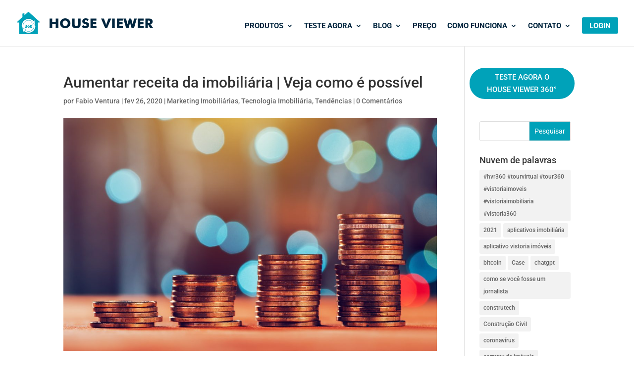

--- FILE ---
content_type: text/html; charset=utf-8
request_url: https://www.google.com/recaptcha/api2/anchor?ar=1&k=6Lf5IuMrAAAAAEyr-T1_uSgWcxAXmUZozQghrHoT&co=aHR0cHM6Ly9ici5odnIzNjAubmV0OjQ0Mw..&hl=en&v=PoyoqOPhxBO7pBk68S4YbpHZ&size=invisible&anchor-ms=20000&execute-ms=30000&cb=sdc5bjexcl0g
body_size: 48676
content:
<!DOCTYPE HTML><html dir="ltr" lang="en"><head><meta http-equiv="Content-Type" content="text/html; charset=UTF-8">
<meta http-equiv="X-UA-Compatible" content="IE=edge">
<title>reCAPTCHA</title>
<style type="text/css">
/* cyrillic-ext */
@font-face {
  font-family: 'Roboto';
  font-style: normal;
  font-weight: 400;
  font-stretch: 100%;
  src: url(//fonts.gstatic.com/s/roboto/v48/KFO7CnqEu92Fr1ME7kSn66aGLdTylUAMa3GUBHMdazTgWw.woff2) format('woff2');
  unicode-range: U+0460-052F, U+1C80-1C8A, U+20B4, U+2DE0-2DFF, U+A640-A69F, U+FE2E-FE2F;
}
/* cyrillic */
@font-face {
  font-family: 'Roboto';
  font-style: normal;
  font-weight: 400;
  font-stretch: 100%;
  src: url(//fonts.gstatic.com/s/roboto/v48/KFO7CnqEu92Fr1ME7kSn66aGLdTylUAMa3iUBHMdazTgWw.woff2) format('woff2');
  unicode-range: U+0301, U+0400-045F, U+0490-0491, U+04B0-04B1, U+2116;
}
/* greek-ext */
@font-face {
  font-family: 'Roboto';
  font-style: normal;
  font-weight: 400;
  font-stretch: 100%;
  src: url(//fonts.gstatic.com/s/roboto/v48/KFO7CnqEu92Fr1ME7kSn66aGLdTylUAMa3CUBHMdazTgWw.woff2) format('woff2');
  unicode-range: U+1F00-1FFF;
}
/* greek */
@font-face {
  font-family: 'Roboto';
  font-style: normal;
  font-weight: 400;
  font-stretch: 100%;
  src: url(//fonts.gstatic.com/s/roboto/v48/KFO7CnqEu92Fr1ME7kSn66aGLdTylUAMa3-UBHMdazTgWw.woff2) format('woff2');
  unicode-range: U+0370-0377, U+037A-037F, U+0384-038A, U+038C, U+038E-03A1, U+03A3-03FF;
}
/* math */
@font-face {
  font-family: 'Roboto';
  font-style: normal;
  font-weight: 400;
  font-stretch: 100%;
  src: url(//fonts.gstatic.com/s/roboto/v48/KFO7CnqEu92Fr1ME7kSn66aGLdTylUAMawCUBHMdazTgWw.woff2) format('woff2');
  unicode-range: U+0302-0303, U+0305, U+0307-0308, U+0310, U+0312, U+0315, U+031A, U+0326-0327, U+032C, U+032F-0330, U+0332-0333, U+0338, U+033A, U+0346, U+034D, U+0391-03A1, U+03A3-03A9, U+03B1-03C9, U+03D1, U+03D5-03D6, U+03F0-03F1, U+03F4-03F5, U+2016-2017, U+2034-2038, U+203C, U+2040, U+2043, U+2047, U+2050, U+2057, U+205F, U+2070-2071, U+2074-208E, U+2090-209C, U+20D0-20DC, U+20E1, U+20E5-20EF, U+2100-2112, U+2114-2115, U+2117-2121, U+2123-214F, U+2190, U+2192, U+2194-21AE, U+21B0-21E5, U+21F1-21F2, U+21F4-2211, U+2213-2214, U+2216-22FF, U+2308-230B, U+2310, U+2319, U+231C-2321, U+2336-237A, U+237C, U+2395, U+239B-23B7, U+23D0, U+23DC-23E1, U+2474-2475, U+25AF, U+25B3, U+25B7, U+25BD, U+25C1, U+25CA, U+25CC, U+25FB, U+266D-266F, U+27C0-27FF, U+2900-2AFF, U+2B0E-2B11, U+2B30-2B4C, U+2BFE, U+3030, U+FF5B, U+FF5D, U+1D400-1D7FF, U+1EE00-1EEFF;
}
/* symbols */
@font-face {
  font-family: 'Roboto';
  font-style: normal;
  font-weight: 400;
  font-stretch: 100%;
  src: url(//fonts.gstatic.com/s/roboto/v48/KFO7CnqEu92Fr1ME7kSn66aGLdTylUAMaxKUBHMdazTgWw.woff2) format('woff2');
  unicode-range: U+0001-000C, U+000E-001F, U+007F-009F, U+20DD-20E0, U+20E2-20E4, U+2150-218F, U+2190, U+2192, U+2194-2199, U+21AF, U+21E6-21F0, U+21F3, U+2218-2219, U+2299, U+22C4-22C6, U+2300-243F, U+2440-244A, U+2460-24FF, U+25A0-27BF, U+2800-28FF, U+2921-2922, U+2981, U+29BF, U+29EB, U+2B00-2BFF, U+4DC0-4DFF, U+FFF9-FFFB, U+10140-1018E, U+10190-1019C, U+101A0, U+101D0-101FD, U+102E0-102FB, U+10E60-10E7E, U+1D2C0-1D2D3, U+1D2E0-1D37F, U+1F000-1F0FF, U+1F100-1F1AD, U+1F1E6-1F1FF, U+1F30D-1F30F, U+1F315, U+1F31C, U+1F31E, U+1F320-1F32C, U+1F336, U+1F378, U+1F37D, U+1F382, U+1F393-1F39F, U+1F3A7-1F3A8, U+1F3AC-1F3AF, U+1F3C2, U+1F3C4-1F3C6, U+1F3CA-1F3CE, U+1F3D4-1F3E0, U+1F3ED, U+1F3F1-1F3F3, U+1F3F5-1F3F7, U+1F408, U+1F415, U+1F41F, U+1F426, U+1F43F, U+1F441-1F442, U+1F444, U+1F446-1F449, U+1F44C-1F44E, U+1F453, U+1F46A, U+1F47D, U+1F4A3, U+1F4B0, U+1F4B3, U+1F4B9, U+1F4BB, U+1F4BF, U+1F4C8-1F4CB, U+1F4D6, U+1F4DA, U+1F4DF, U+1F4E3-1F4E6, U+1F4EA-1F4ED, U+1F4F7, U+1F4F9-1F4FB, U+1F4FD-1F4FE, U+1F503, U+1F507-1F50B, U+1F50D, U+1F512-1F513, U+1F53E-1F54A, U+1F54F-1F5FA, U+1F610, U+1F650-1F67F, U+1F687, U+1F68D, U+1F691, U+1F694, U+1F698, U+1F6AD, U+1F6B2, U+1F6B9-1F6BA, U+1F6BC, U+1F6C6-1F6CF, U+1F6D3-1F6D7, U+1F6E0-1F6EA, U+1F6F0-1F6F3, U+1F6F7-1F6FC, U+1F700-1F7FF, U+1F800-1F80B, U+1F810-1F847, U+1F850-1F859, U+1F860-1F887, U+1F890-1F8AD, U+1F8B0-1F8BB, U+1F8C0-1F8C1, U+1F900-1F90B, U+1F93B, U+1F946, U+1F984, U+1F996, U+1F9E9, U+1FA00-1FA6F, U+1FA70-1FA7C, U+1FA80-1FA89, U+1FA8F-1FAC6, U+1FACE-1FADC, U+1FADF-1FAE9, U+1FAF0-1FAF8, U+1FB00-1FBFF;
}
/* vietnamese */
@font-face {
  font-family: 'Roboto';
  font-style: normal;
  font-weight: 400;
  font-stretch: 100%;
  src: url(//fonts.gstatic.com/s/roboto/v48/KFO7CnqEu92Fr1ME7kSn66aGLdTylUAMa3OUBHMdazTgWw.woff2) format('woff2');
  unicode-range: U+0102-0103, U+0110-0111, U+0128-0129, U+0168-0169, U+01A0-01A1, U+01AF-01B0, U+0300-0301, U+0303-0304, U+0308-0309, U+0323, U+0329, U+1EA0-1EF9, U+20AB;
}
/* latin-ext */
@font-face {
  font-family: 'Roboto';
  font-style: normal;
  font-weight: 400;
  font-stretch: 100%;
  src: url(//fonts.gstatic.com/s/roboto/v48/KFO7CnqEu92Fr1ME7kSn66aGLdTylUAMa3KUBHMdazTgWw.woff2) format('woff2');
  unicode-range: U+0100-02BA, U+02BD-02C5, U+02C7-02CC, U+02CE-02D7, U+02DD-02FF, U+0304, U+0308, U+0329, U+1D00-1DBF, U+1E00-1E9F, U+1EF2-1EFF, U+2020, U+20A0-20AB, U+20AD-20C0, U+2113, U+2C60-2C7F, U+A720-A7FF;
}
/* latin */
@font-face {
  font-family: 'Roboto';
  font-style: normal;
  font-weight: 400;
  font-stretch: 100%;
  src: url(//fonts.gstatic.com/s/roboto/v48/KFO7CnqEu92Fr1ME7kSn66aGLdTylUAMa3yUBHMdazQ.woff2) format('woff2');
  unicode-range: U+0000-00FF, U+0131, U+0152-0153, U+02BB-02BC, U+02C6, U+02DA, U+02DC, U+0304, U+0308, U+0329, U+2000-206F, U+20AC, U+2122, U+2191, U+2193, U+2212, U+2215, U+FEFF, U+FFFD;
}
/* cyrillic-ext */
@font-face {
  font-family: 'Roboto';
  font-style: normal;
  font-weight: 500;
  font-stretch: 100%;
  src: url(//fonts.gstatic.com/s/roboto/v48/KFO7CnqEu92Fr1ME7kSn66aGLdTylUAMa3GUBHMdazTgWw.woff2) format('woff2');
  unicode-range: U+0460-052F, U+1C80-1C8A, U+20B4, U+2DE0-2DFF, U+A640-A69F, U+FE2E-FE2F;
}
/* cyrillic */
@font-face {
  font-family: 'Roboto';
  font-style: normal;
  font-weight: 500;
  font-stretch: 100%;
  src: url(//fonts.gstatic.com/s/roboto/v48/KFO7CnqEu92Fr1ME7kSn66aGLdTylUAMa3iUBHMdazTgWw.woff2) format('woff2');
  unicode-range: U+0301, U+0400-045F, U+0490-0491, U+04B0-04B1, U+2116;
}
/* greek-ext */
@font-face {
  font-family: 'Roboto';
  font-style: normal;
  font-weight: 500;
  font-stretch: 100%;
  src: url(//fonts.gstatic.com/s/roboto/v48/KFO7CnqEu92Fr1ME7kSn66aGLdTylUAMa3CUBHMdazTgWw.woff2) format('woff2');
  unicode-range: U+1F00-1FFF;
}
/* greek */
@font-face {
  font-family: 'Roboto';
  font-style: normal;
  font-weight: 500;
  font-stretch: 100%;
  src: url(//fonts.gstatic.com/s/roboto/v48/KFO7CnqEu92Fr1ME7kSn66aGLdTylUAMa3-UBHMdazTgWw.woff2) format('woff2');
  unicode-range: U+0370-0377, U+037A-037F, U+0384-038A, U+038C, U+038E-03A1, U+03A3-03FF;
}
/* math */
@font-face {
  font-family: 'Roboto';
  font-style: normal;
  font-weight: 500;
  font-stretch: 100%;
  src: url(//fonts.gstatic.com/s/roboto/v48/KFO7CnqEu92Fr1ME7kSn66aGLdTylUAMawCUBHMdazTgWw.woff2) format('woff2');
  unicode-range: U+0302-0303, U+0305, U+0307-0308, U+0310, U+0312, U+0315, U+031A, U+0326-0327, U+032C, U+032F-0330, U+0332-0333, U+0338, U+033A, U+0346, U+034D, U+0391-03A1, U+03A3-03A9, U+03B1-03C9, U+03D1, U+03D5-03D6, U+03F0-03F1, U+03F4-03F5, U+2016-2017, U+2034-2038, U+203C, U+2040, U+2043, U+2047, U+2050, U+2057, U+205F, U+2070-2071, U+2074-208E, U+2090-209C, U+20D0-20DC, U+20E1, U+20E5-20EF, U+2100-2112, U+2114-2115, U+2117-2121, U+2123-214F, U+2190, U+2192, U+2194-21AE, U+21B0-21E5, U+21F1-21F2, U+21F4-2211, U+2213-2214, U+2216-22FF, U+2308-230B, U+2310, U+2319, U+231C-2321, U+2336-237A, U+237C, U+2395, U+239B-23B7, U+23D0, U+23DC-23E1, U+2474-2475, U+25AF, U+25B3, U+25B7, U+25BD, U+25C1, U+25CA, U+25CC, U+25FB, U+266D-266F, U+27C0-27FF, U+2900-2AFF, U+2B0E-2B11, U+2B30-2B4C, U+2BFE, U+3030, U+FF5B, U+FF5D, U+1D400-1D7FF, U+1EE00-1EEFF;
}
/* symbols */
@font-face {
  font-family: 'Roboto';
  font-style: normal;
  font-weight: 500;
  font-stretch: 100%;
  src: url(//fonts.gstatic.com/s/roboto/v48/KFO7CnqEu92Fr1ME7kSn66aGLdTylUAMaxKUBHMdazTgWw.woff2) format('woff2');
  unicode-range: U+0001-000C, U+000E-001F, U+007F-009F, U+20DD-20E0, U+20E2-20E4, U+2150-218F, U+2190, U+2192, U+2194-2199, U+21AF, U+21E6-21F0, U+21F3, U+2218-2219, U+2299, U+22C4-22C6, U+2300-243F, U+2440-244A, U+2460-24FF, U+25A0-27BF, U+2800-28FF, U+2921-2922, U+2981, U+29BF, U+29EB, U+2B00-2BFF, U+4DC0-4DFF, U+FFF9-FFFB, U+10140-1018E, U+10190-1019C, U+101A0, U+101D0-101FD, U+102E0-102FB, U+10E60-10E7E, U+1D2C0-1D2D3, U+1D2E0-1D37F, U+1F000-1F0FF, U+1F100-1F1AD, U+1F1E6-1F1FF, U+1F30D-1F30F, U+1F315, U+1F31C, U+1F31E, U+1F320-1F32C, U+1F336, U+1F378, U+1F37D, U+1F382, U+1F393-1F39F, U+1F3A7-1F3A8, U+1F3AC-1F3AF, U+1F3C2, U+1F3C4-1F3C6, U+1F3CA-1F3CE, U+1F3D4-1F3E0, U+1F3ED, U+1F3F1-1F3F3, U+1F3F5-1F3F7, U+1F408, U+1F415, U+1F41F, U+1F426, U+1F43F, U+1F441-1F442, U+1F444, U+1F446-1F449, U+1F44C-1F44E, U+1F453, U+1F46A, U+1F47D, U+1F4A3, U+1F4B0, U+1F4B3, U+1F4B9, U+1F4BB, U+1F4BF, U+1F4C8-1F4CB, U+1F4D6, U+1F4DA, U+1F4DF, U+1F4E3-1F4E6, U+1F4EA-1F4ED, U+1F4F7, U+1F4F9-1F4FB, U+1F4FD-1F4FE, U+1F503, U+1F507-1F50B, U+1F50D, U+1F512-1F513, U+1F53E-1F54A, U+1F54F-1F5FA, U+1F610, U+1F650-1F67F, U+1F687, U+1F68D, U+1F691, U+1F694, U+1F698, U+1F6AD, U+1F6B2, U+1F6B9-1F6BA, U+1F6BC, U+1F6C6-1F6CF, U+1F6D3-1F6D7, U+1F6E0-1F6EA, U+1F6F0-1F6F3, U+1F6F7-1F6FC, U+1F700-1F7FF, U+1F800-1F80B, U+1F810-1F847, U+1F850-1F859, U+1F860-1F887, U+1F890-1F8AD, U+1F8B0-1F8BB, U+1F8C0-1F8C1, U+1F900-1F90B, U+1F93B, U+1F946, U+1F984, U+1F996, U+1F9E9, U+1FA00-1FA6F, U+1FA70-1FA7C, U+1FA80-1FA89, U+1FA8F-1FAC6, U+1FACE-1FADC, U+1FADF-1FAE9, U+1FAF0-1FAF8, U+1FB00-1FBFF;
}
/* vietnamese */
@font-face {
  font-family: 'Roboto';
  font-style: normal;
  font-weight: 500;
  font-stretch: 100%;
  src: url(//fonts.gstatic.com/s/roboto/v48/KFO7CnqEu92Fr1ME7kSn66aGLdTylUAMa3OUBHMdazTgWw.woff2) format('woff2');
  unicode-range: U+0102-0103, U+0110-0111, U+0128-0129, U+0168-0169, U+01A0-01A1, U+01AF-01B0, U+0300-0301, U+0303-0304, U+0308-0309, U+0323, U+0329, U+1EA0-1EF9, U+20AB;
}
/* latin-ext */
@font-face {
  font-family: 'Roboto';
  font-style: normal;
  font-weight: 500;
  font-stretch: 100%;
  src: url(//fonts.gstatic.com/s/roboto/v48/KFO7CnqEu92Fr1ME7kSn66aGLdTylUAMa3KUBHMdazTgWw.woff2) format('woff2');
  unicode-range: U+0100-02BA, U+02BD-02C5, U+02C7-02CC, U+02CE-02D7, U+02DD-02FF, U+0304, U+0308, U+0329, U+1D00-1DBF, U+1E00-1E9F, U+1EF2-1EFF, U+2020, U+20A0-20AB, U+20AD-20C0, U+2113, U+2C60-2C7F, U+A720-A7FF;
}
/* latin */
@font-face {
  font-family: 'Roboto';
  font-style: normal;
  font-weight: 500;
  font-stretch: 100%;
  src: url(//fonts.gstatic.com/s/roboto/v48/KFO7CnqEu92Fr1ME7kSn66aGLdTylUAMa3yUBHMdazQ.woff2) format('woff2');
  unicode-range: U+0000-00FF, U+0131, U+0152-0153, U+02BB-02BC, U+02C6, U+02DA, U+02DC, U+0304, U+0308, U+0329, U+2000-206F, U+20AC, U+2122, U+2191, U+2193, U+2212, U+2215, U+FEFF, U+FFFD;
}
/* cyrillic-ext */
@font-face {
  font-family: 'Roboto';
  font-style: normal;
  font-weight: 900;
  font-stretch: 100%;
  src: url(//fonts.gstatic.com/s/roboto/v48/KFO7CnqEu92Fr1ME7kSn66aGLdTylUAMa3GUBHMdazTgWw.woff2) format('woff2');
  unicode-range: U+0460-052F, U+1C80-1C8A, U+20B4, U+2DE0-2DFF, U+A640-A69F, U+FE2E-FE2F;
}
/* cyrillic */
@font-face {
  font-family: 'Roboto';
  font-style: normal;
  font-weight: 900;
  font-stretch: 100%;
  src: url(//fonts.gstatic.com/s/roboto/v48/KFO7CnqEu92Fr1ME7kSn66aGLdTylUAMa3iUBHMdazTgWw.woff2) format('woff2');
  unicode-range: U+0301, U+0400-045F, U+0490-0491, U+04B0-04B1, U+2116;
}
/* greek-ext */
@font-face {
  font-family: 'Roboto';
  font-style: normal;
  font-weight: 900;
  font-stretch: 100%;
  src: url(//fonts.gstatic.com/s/roboto/v48/KFO7CnqEu92Fr1ME7kSn66aGLdTylUAMa3CUBHMdazTgWw.woff2) format('woff2');
  unicode-range: U+1F00-1FFF;
}
/* greek */
@font-face {
  font-family: 'Roboto';
  font-style: normal;
  font-weight: 900;
  font-stretch: 100%;
  src: url(//fonts.gstatic.com/s/roboto/v48/KFO7CnqEu92Fr1ME7kSn66aGLdTylUAMa3-UBHMdazTgWw.woff2) format('woff2');
  unicode-range: U+0370-0377, U+037A-037F, U+0384-038A, U+038C, U+038E-03A1, U+03A3-03FF;
}
/* math */
@font-face {
  font-family: 'Roboto';
  font-style: normal;
  font-weight: 900;
  font-stretch: 100%;
  src: url(//fonts.gstatic.com/s/roboto/v48/KFO7CnqEu92Fr1ME7kSn66aGLdTylUAMawCUBHMdazTgWw.woff2) format('woff2');
  unicode-range: U+0302-0303, U+0305, U+0307-0308, U+0310, U+0312, U+0315, U+031A, U+0326-0327, U+032C, U+032F-0330, U+0332-0333, U+0338, U+033A, U+0346, U+034D, U+0391-03A1, U+03A3-03A9, U+03B1-03C9, U+03D1, U+03D5-03D6, U+03F0-03F1, U+03F4-03F5, U+2016-2017, U+2034-2038, U+203C, U+2040, U+2043, U+2047, U+2050, U+2057, U+205F, U+2070-2071, U+2074-208E, U+2090-209C, U+20D0-20DC, U+20E1, U+20E5-20EF, U+2100-2112, U+2114-2115, U+2117-2121, U+2123-214F, U+2190, U+2192, U+2194-21AE, U+21B0-21E5, U+21F1-21F2, U+21F4-2211, U+2213-2214, U+2216-22FF, U+2308-230B, U+2310, U+2319, U+231C-2321, U+2336-237A, U+237C, U+2395, U+239B-23B7, U+23D0, U+23DC-23E1, U+2474-2475, U+25AF, U+25B3, U+25B7, U+25BD, U+25C1, U+25CA, U+25CC, U+25FB, U+266D-266F, U+27C0-27FF, U+2900-2AFF, U+2B0E-2B11, U+2B30-2B4C, U+2BFE, U+3030, U+FF5B, U+FF5D, U+1D400-1D7FF, U+1EE00-1EEFF;
}
/* symbols */
@font-face {
  font-family: 'Roboto';
  font-style: normal;
  font-weight: 900;
  font-stretch: 100%;
  src: url(//fonts.gstatic.com/s/roboto/v48/KFO7CnqEu92Fr1ME7kSn66aGLdTylUAMaxKUBHMdazTgWw.woff2) format('woff2');
  unicode-range: U+0001-000C, U+000E-001F, U+007F-009F, U+20DD-20E0, U+20E2-20E4, U+2150-218F, U+2190, U+2192, U+2194-2199, U+21AF, U+21E6-21F0, U+21F3, U+2218-2219, U+2299, U+22C4-22C6, U+2300-243F, U+2440-244A, U+2460-24FF, U+25A0-27BF, U+2800-28FF, U+2921-2922, U+2981, U+29BF, U+29EB, U+2B00-2BFF, U+4DC0-4DFF, U+FFF9-FFFB, U+10140-1018E, U+10190-1019C, U+101A0, U+101D0-101FD, U+102E0-102FB, U+10E60-10E7E, U+1D2C0-1D2D3, U+1D2E0-1D37F, U+1F000-1F0FF, U+1F100-1F1AD, U+1F1E6-1F1FF, U+1F30D-1F30F, U+1F315, U+1F31C, U+1F31E, U+1F320-1F32C, U+1F336, U+1F378, U+1F37D, U+1F382, U+1F393-1F39F, U+1F3A7-1F3A8, U+1F3AC-1F3AF, U+1F3C2, U+1F3C4-1F3C6, U+1F3CA-1F3CE, U+1F3D4-1F3E0, U+1F3ED, U+1F3F1-1F3F3, U+1F3F5-1F3F7, U+1F408, U+1F415, U+1F41F, U+1F426, U+1F43F, U+1F441-1F442, U+1F444, U+1F446-1F449, U+1F44C-1F44E, U+1F453, U+1F46A, U+1F47D, U+1F4A3, U+1F4B0, U+1F4B3, U+1F4B9, U+1F4BB, U+1F4BF, U+1F4C8-1F4CB, U+1F4D6, U+1F4DA, U+1F4DF, U+1F4E3-1F4E6, U+1F4EA-1F4ED, U+1F4F7, U+1F4F9-1F4FB, U+1F4FD-1F4FE, U+1F503, U+1F507-1F50B, U+1F50D, U+1F512-1F513, U+1F53E-1F54A, U+1F54F-1F5FA, U+1F610, U+1F650-1F67F, U+1F687, U+1F68D, U+1F691, U+1F694, U+1F698, U+1F6AD, U+1F6B2, U+1F6B9-1F6BA, U+1F6BC, U+1F6C6-1F6CF, U+1F6D3-1F6D7, U+1F6E0-1F6EA, U+1F6F0-1F6F3, U+1F6F7-1F6FC, U+1F700-1F7FF, U+1F800-1F80B, U+1F810-1F847, U+1F850-1F859, U+1F860-1F887, U+1F890-1F8AD, U+1F8B0-1F8BB, U+1F8C0-1F8C1, U+1F900-1F90B, U+1F93B, U+1F946, U+1F984, U+1F996, U+1F9E9, U+1FA00-1FA6F, U+1FA70-1FA7C, U+1FA80-1FA89, U+1FA8F-1FAC6, U+1FACE-1FADC, U+1FADF-1FAE9, U+1FAF0-1FAF8, U+1FB00-1FBFF;
}
/* vietnamese */
@font-face {
  font-family: 'Roboto';
  font-style: normal;
  font-weight: 900;
  font-stretch: 100%;
  src: url(//fonts.gstatic.com/s/roboto/v48/KFO7CnqEu92Fr1ME7kSn66aGLdTylUAMa3OUBHMdazTgWw.woff2) format('woff2');
  unicode-range: U+0102-0103, U+0110-0111, U+0128-0129, U+0168-0169, U+01A0-01A1, U+01AF-01B0, U+0300-0301, U+0303-0304, U+0308-0309, U+0323, U+0329, U+1EA0-1EF9, U+20AB;
}
/* latin-ext */
@font-face {
  font-family: 'Roboto';
  font-style: normal;
  font-weight: 900;
  font-stretch: 100%;
  src: url(//fonts.gstatic.com/s/roboto/v48/KFO7CnqEu92Fr1ME7kSn66aGLdTylUAMa3KUBHMdazTgWw.woff2) format('woff2');
  unicode-range: U+0100-02BA, U+02BD-02C5, U+02C7-02CC, U+02CE-02D7, U+02DD-02FF, U+0304, U+0308, U+0329, U+1D00-1DBF, U+1E00-1E9F, U+1EF2-1EFF, U+2020, U+20A0-20AB, U+20AD-20C0, U+2113, U+2C60-2C7F, U+A720-A7FF;
}
/* latin */
@font-face {
  font-family: 'Roboto';
  font-style: normal;
  font-weight: 900;
  font-stretch: 100%;
  src: url(//fonts.gstatic.com/s/roboto/v48/KFO7CnqEu92Fr1ME7kSn66aGLdTylUAMa3yUBHMdazQ.woff2) format('woff2');
  unicode-range: U+0000-00FF, U+0131, U+0152-0153, U+02BB-02BC, U+02C6, U+02DA, U+02DC, U+0304, U+0308, U+0329, U+2000-206F, U+20AC, U+2122, U+2191, U+2193, U+2212, U+2215, U+FEFF, U+FFFD;
}

</style>
<link rel="stylesheet" type="text/css" href="https://www.gstatic.com/recaptcha/releases/PoyoqOPhxBO7pBk68S4YbpHZ/styles__ltr.css">
<script nonce="ad_yxMRtF4wxcDZ299ywjg" type="text/javascript">window['__recaptcha_api'] = 'https://www.google.com/recaptcha/api2/';</script>
<script type="text/javascript" src="https://www.gstatic.com/recaptcha/releases/PoyoqOPhxBO7pBk68S4YbpHZ/recaptcha__en.js" nonce="ad_yxMRtF4wxcDZ299ywjg">
      
    </script></head>
<body><div id="rc-anchor-alert" class="rc-anchor-alert"></div>
<input type="hidden" id="recaptcha-token" value="[base64]">
<script type="text/javascript" nonce="ad_yxMRtF4wxcDZ299ywjg">
      recaptcha.anchor.Main.init("[\x22ainput\x22,[\x22bgdata\x22,\x22\x22,\[base64]/[base64]/bmV3IFpbdF0obVswXSk6Sz09Mj9uZXcgWlt0XShtWzBdLG1bMV0pOks9PTM/bmV3IFpbdF0obVswXSxtWzFdLG1bMl0pOks9PTQ/[base64]/[base64]/[base64]/[base64]/[base64]/[base64]/[base64]/[base64]/[base64]/[base64]/[base64]/[base64]/[base64]/[base64]\\u003d\\u003d\x22,\[base64]\\u003d\\u003d\x22,\x22QcORL8OCLcKvDyLDsMOrXFtyNyBDwo9IBBFqHMKOwoJmeBZOw6Y8w7vCqw3DklFYwr1ObzrCk8KjwrE/HcOlwoohwpXDvE3CsxduPVfChMKkC8OyPXrDqFPDoBc2w7/CknB2J8Kjwpl8XALDiMOowovDtcOkw7DCpMOKb8OAHMKdQcO5ZMOAwqREYMKKTywIwpTDtGrDuMKof8OLw7gLUsOlT8OUw4hEw70CwoXCncKbUSDDuzbCrzQWwqTCsH/CrsOxV8OswqsfT8K2GSZZw6oMdMOgICAWY21bwr3Ci8Kww7nDk0EsR8KSwqR3IUTDkR4NVMOKcMKVwp9nwoFcw6F6wqzDqcKbAMONT8KxwoPDpVnDmHY6wqPCqMKWEcOcRsOFf8O7QcOvEMKASsOrIzFSfsOdOAtMBEM/[base64]/[base64]/[base64]/wpx/YMKlIkbCgQrDsEodesKfTXfCixJkEMKNOsKNw6fCkQTDqFkHwqEEwrVrw7Nkw7/DnMO1w6/DlsKVfBfDqTA2U1trFxI2wqpfwokcwodGw5tPLh7CthXCj8K0wossw4liw4fCoUQAw4bCpCPDm8Kaw7zCrkrDqTXCuMOdFQBtM8OHw65pwqjCtcO2woEtwrZFw5sxSMOiwp/Dq8KAJ3rCkMOnwrklw5rDmQs8w6rDn8KDMkQzZSnCsDNFYMOFW1HDhsKQwqzCpC/Cm8OYw67CrcKowpIpbsKUZ8KiO8OZwqrDgmh2wpRpwrXCt2kdAsKaZ8K5RijCsHsjJsKVwp7DhsOrHhQWPU3CklXCvnbCvE4kO8OEfMOlV0rCuGTDqRnDp2HDmMONT8OCwqLCscOXwrV4GizDj8OSN8OfwpHCs8KOKMK/RQpXeEDDgcOzD8O/JGwyw7xBw7TCsh8cw7DDpcKPwps/[base64]/Cj8KbCcKQVWbDjcOMZwXDlG/[base64]/DmMKiGsKtGlRLwp/CmicmAsK0w6/CiVAyFkTCui0owo1wTMKfHCnDhcOQM8OnNgp7aRU9PcO1VXfCncOqw6EEEX0gwoXCpFIZwo7DqsOZRmEUaj5Pw41pwojCocOCw5TDljXDtMOeLcObwpbCkjjDmHHDrF1mb8OyYy/DhsKqMcKbwotXw6TCvDjCjMKWwoZlw75Hwr/CgXtiWMK/HHgdwrRPw4AowqfCsFE1bcKTw7pGwrLDhMOcw5DClyl4MnTDhcOKwpoiw6rDlyBnXcKhHcKCw5hbw78nZSzDhcOfwrHDvRxVw5jDmGgrw7fDpWENworDoW99wrFrEDLCm3nDqcK0wqTCucKwwrV/w4jCgcKucVXDl8KYXMKBwrhDwrcXw7vCmTMYwp4vwq7DiwJnw4LDnMObwoZrSgTDtlYyw6TCp2/DqFfCnsO7NcKZXcKHwp/Ck8KVwqHCrMKoGsKNwq/Dj8K5w4F5w5pyTDoIZ0USaMOmdCnDgcKhVMKbw6VRJzZewpR+BMOfGcK/[base64]/[base64]/wp3CmzZDw4XDp0JUUHNTdMKWw7JOGsKKOsK0Y8O2PcKjF2MCw5d/[base64]/wqt/w5nDjTgFw7pJwo/DhA3Dv8K3wrnDsMOpNcOow6MLwptjLBRKHMO8w4JAw4rDuMO0wpXCiXDDkMOROxI9ZMKlBhxtWi8keTHDtjU5wqvCjWQsEcKNH8O3w73CkF/CmlQhw40XVsOwFQJRwrVyPwfDk8K1w6x1wo9FVVnDqGwkWsKlw6Z8CsO1HmzClMO/w5/DkyfDn8KfwopRw70xVcOmd8KZw4HDtsKwODDCqcO+w7TCo8OBHQ3CrQ/DmShiwr4mw7PChcOwdE3DiwPCqMOnBzDCmcKXwqgINMOtw7wvw4BBOk0+WcK2GGLDrMO7w5EJw5/CjMKAwo87Ai3CgHDDuQctw4sfwp5FLwMkw5xgQDDDh1IXw6TDjMKgbzpXwpN0wpUAwqLDnibCpwPCjcOHw5PDmcKQKhYZSsKxwq3CmwnDuysAFsOTB8Kww4gCGcO5wrfCscK4wqLDlsOwTQVeTEDDu2PChMKLwobCtSNLw4vCsMOTKU3CrMKtXMO4NcObwp3DrQ/CgH97YVnCt2U4woDCmGhPe8KxC8KEcHvCi2/DlX4IaMO4HMOuwrXCsH0xw7jCh8Kmw6UrLATDi0ZhEzbCiQpnwq7DhGDDm0fCoSlPw5s5woDCp21yZklac8KfYWZpQcKrwoUBwpZiw5BSwqRYTBjDiEBvOcOnWsK3w4/CiMOPw5zCiUEFb8OQwqB1c8O7WBseZnBlw5tBwpcjwoLDmMOxZcO6w53DvsKhcw1MeWTDusKow48jw5E6w6DChwfClsOSwo1UwofCrhTCv8ODFhQfJ3nDg8OwUi0iw6zDrBHDgcO/w791OGEgwrE/EsKGRsO/w4ssw5pnFcKMwonDoMOkMsKYwoRCGQ/DnnNOOcKaZh7CvV4cwp7Ci0A4w7tdN8K2Z0TChSvDpMOcR1PCg1EGw4xVSsOkJMKyaws1TVDConXCtcK/dFDChmjDjmBbC8Kqw78dw5HCiMKfTzFFAmIMOsK6w5DDtcOrwqvDq1JAw6xvbFHDisONDHbDpsOvwr5LE8OZwqzDiDAaQcKNNk/DqzbCt8KzeBpww79EaEvDqF8Two3CmVvCi1hzwoNUw5zDryRRVsK7AMKHwpMvw5tLwrMRwojDjcKrwqnCnjjDlsOyQFfDlsOPEsKvWWvDqlUNwrkcB8Kmw6/Cm8Kpw5NkwptKwroPRzzDhlvCvTEhw6TDr8OlZcOqCmMQwql9wp/CksKmw7PCpsKIw5LDgMKVwqNIwpc0LjJ0wpwWecOhw7DDmzZ/PgwEWMOEwpbDo8KEbEzDtUPDiClhGsOTw6bDkcKBw47CgRwewr7ChMO6bcOnwpUROCfCucOifTcgw7LDrU3DmjxIw5hYDVdfaEHDlkfClcKNWy7Cj8K1w4dQesOHwqXDkMO1w5/CgcKcw6/CimzCn1TDuMOka1TCqsOZWRbDvcOSwoLCnFzDn8KpMAjCt8KJR8K8wo/CqCnDsRpFw5ddKSTCusONHcKsV8O5WMOZdsKCwo8yc0jCqBjDqcOeHMKYw5DDuQ3CjkUbw6LCtMKJwoLDtMO9JAHDmMK3w7tCXQPCocOre1luESzDgMKdUEgIaMK/e8K5fcKlwr/CjMObMMKyZcKUwr4Mb3zCg8OgwqnCs8OUw7wgwr/CjWpTI8OpLgfCp8OhSDV4wrtLwrV6KMKXw5oKw5l8woPDmULDvMOvT8KIw5BOw7pzwrjCqRojwrvDtnvCpMOpw7xfVQJgwqbDlUNewoZ2ZsO+w4vCt0s9w4rDicKdQcKeBjnCmRzCmWQkwpZ9w5cwB8OKA3l/wrzDisOJwpPDscKjw5nChsO9dsK3esKLw6XCrcKbw5DDmcKnBMOjwrwEwodiWsOWw6/CrMOqw5zDvsKAw4DCqFNtwo/Dqn5NFwjDsCzCojM9wpnCkMO7b8OWwqHDrsK/w7gVG2rCnATCocKewobCjxYdwpIzX8Olw7nCk8Kmw6PCn8KIZ8O/BMK7wprDosOVw4/DgSbCk1t6w7fCoxDCqnBtw5nDujJUwo/DrWtBwrLChmLDrkXDtcKyOcKpEsKxe8Oqw5IzwpDCll7CrsOUw6tUw7QFJRJVwppEVF1Fw6YAwrxjw54ewo3ClcOKRcO4wojDi8K2AcOdP0BeJsKONzLDjXDDpBPCmsKSRsOFI8O+wos/[base64]/ZFdQGiHCr8OSwqfDj8K0w4LDs8K3woNMAlnDj8OiXMOtw6HCtw5LYMKJwpJRZ0vCmMO7wqfDqg/Dk8KCbiPDvzbCiVM0AcKRHF/DusOkw5JUwqzDsGFnBnJhRsOpwrMIf8KUw50mRVPCgsKlI1bDp8OEwpV/[base64]/Dm35rw5nDpsKSMjkcwozCmTbCsSvCn8O4wofCh28Rw6VywpLCg8ObC8KKcMOzWGNYAwgXacKGwrQ8w6wfeHhpV8OacCIFHS/CvmVffMOnDDYdHcKkASzCmnzColw9w4RHw5jClsO/w5F5wrvDoRNNMBFFwp7CocOsw4rCn0TCjQ/DvcOvwrN7w4vDhxltworDvzHDr8KZwoHCj2Abw4cww7VqwrvDvlfDiDXDtEfDm8OUMyvDi8O8wqHDuVB0w44mJcK5wpQPIMKLQcOlw4TChsOgBRnDrsKDw7lmw7Fsw7jCszRZX1PDsMOCw5nCsztEYcOEwq/Cg8K7f2zDnMOtwqcLWcOYw5RULcK/w6psZ8KeVh/CiMKhJMODWFXDomBVwoAoTWDClMKFwozDhcO5wpTDsMOyZ00/[base64]/MsOJPsKWWXtAEcKpajZiKCfDoHhzw6AHewxwLcO8w4/[base64]/CscOHKBjDlnxwwr8sUB8fUmrCsMKHciUSwpRzwrsKRgZ/[base64]/Cl8O+M19nw43CrHjCp8KFwq7DvXzDgULCjcKPbRB1E8KpwrFdKg7Cu8KEw6ohHyLClcKdZsKQLCsePsKzehYpNMKANsKfYlVBa8OPwr/[base64]/[base64]/[base64]/CncKrwo1XJSrClcKiOBAuE2/DjcKnw6cqw6F2EcKAdWfCmU8/EsKmw73DnxVkMFoMw7vClR0kwogtwprCrzLDmkRFOsKDWl7Co8KqwrIBfwDDoRHCgxtmwobCrMK4WcOMw4Z5w5rCosKOI3MyO8Ocw6nCqMKJN8OMTxLDj01/QcKQw4HDlBIYw7FowpsmXFHDq8OlWTXDjHh+M8Oxw7IfLGjCi1TDisKbwofDlR7CmsKqwplDwpzDlRkyMHIZGVNvw58ew4TChx/Ctl7DtEk4w4BHLWAoNgDDl8OWBsOww4YmLwBYRQbDgsOkYWt+XG02esKTdMKpKyZyWlHCm8O7dsKzNHh4Z1VydQQhwpnDvhlEC8KXwo7CoTrCjhBpw6AGwq9LLUoDw6DCp1/Ck3XDssKIw7t7w6A8VMOiw7Evwp/Cv8KQAUzDvsOfVcKic8KRw6DDq8ONwpbDkGTDpBEOVkXCsiBmWnzCt8Omw4w1wpXDjMK5wpfDgQkaw6gRKUfCvzEgwrnDmD/DiHBZwpHDgGDDsinCrMKGw6QJI8OdJsKYw5PDoMKjfXsCw4PDscOzdyM6b8KdSRXDoBokwqvDvUByXMOawqx8Ai3Dj1xDw4nDscOTwpApwohmwpbDvsOGwoxCKlvClhk9wolmw7XDt8O3asK3wr7Dk8KPChFow78nGcKmAxXDukp4cUrCs8KiWlrDlMKaw7zDjRF7wr/[base64]/CokDCoMKKWMOydCbDosO5PcOLf8OSNSDCncO/wqfCoHhVGcOPG8Khw4TCgTbDm8O5w4/Ct8KYWsK4w4XCu8OowrDDuTwROsKVfsK7BiwwH8OpZGDCjifDtcKdIcOLAMKXw63CrMKPInfCjcO7wr/DiBpIw7HDrmsXE8KDSSxfw47CrA/DvMKywqTCksOCw646CsOEwqXCv8KCC8O8wr0awr3Dg8KawqzCtsKFMxkQwpBgfHTDi0LCllLCkBjDlkTDtMOmbCUnw5vCql3DtlwxaS/CncOEKMO+wofCksK4OsOLw5HDqMOzwpJjQk0kZHcqRy9hw5/[base64]/CqkbCkcKMwpBSw6ZuDgfCgABCwqLCgMKGEsKsw40rw65/YsOzfXZ3wpbCmTjCoMOpw6IbCR4VIBjCoTzCunFNwr/DrUDCg8KRHnHCv8K8aX3Ct8OZB3Vzw4PDhcKIwp3CusOVeWMCSsKHw58ODlU4wpc8PMKJW8KNw75SVMK+LxELccOVGMKaw7zCkMOAw6cESMKNDj3DlcObABTCs8O6wovDqGDCvsOUa1N9BMONw6nDmlgew4fCpMOlV8OmwoFhFcKhQE7CjMKiw7/CgwTChBYTwoEUR39qwo/CqS1aw4JGw5vCjsK7w4/Dm8O/F24Sw5d0w7pwHsK7QGHClwnDjCduw7/[base64]/EsKNDcKWwqNJw6rDu8OdwqTCn8KVw6DCtsKBWmvCjyJ/[base64]/wrLClsK+wp7CsHTDn2wiVcO5UMKRA8O+E8O8HMKEw4Qawq9ZwpPDvMOlZywRccKNw5LCo2jDogZ0G8KiQRoHExDDpHknQF3DhALCv8OGw4vCugE+wrXCn2s1bmljWsOOwooVw7V6w6ABLXXCnQUvw4wdOkXDoinClRfCrsK/[base64]/DujvDoHI3w6TCtMOLQEUaS8O8wrbCrQsmw6ozfsO6wpPCusK9wo/CvWnCrXpbVWwkfMKuKcKSbsKTd8KlwolAwqFVw7QuUMOdw4FzEMOCMkMCR8Oxwrgbw5rCvgcXfSB0w49BwqTCjzRWw4PDtMOaUnATAMKuGWPCqAnDs8KwVsOvCHfDq3LCn8KvdcKbwppjw5nCi8KzLErCkcOwbWB3wrp9QT/CrwjDmwrCgW7CsHJOw4onw5ZSw7Fgw6tsw5HDq8OrEMOgV8KVw5nCpsOmwpBSPsOJF1/CtsKBw5rCrMKkwosJGUzCq3DCj8OLaAg6w4fDusKoEDDCnE3Dry9Kw43DucKyaAxtakAswo0gw6bCsDATw7lZcMOswqEQw6o7wpnCmjdKw6pAwqzDl0lUQMO9JsODPnXDi3p7Z8K6w6QlwrTCr2piwoJWw6UFdsK8wpJTwpHDt8OYwoYSGxfCmV/Ct8OZUWbCisOiAn/CmcKswpAjXTM7LTdFw7k8ecKXEklhEVw1EcO/D8Kdw4oxbiHDgEQ+w6F8wpcbw4fCvW7Cs8OKQVwyKsK5FVdxBU3DsHd3KMK0w4VwfMK+Q3rCkD8BBSPDqcOfw6fDrsKTw7jDk0TDisKyIFjDn8O/w57DtcKYw70cDUU8w4pbB8K5wrliw7UeE8KEBhzDisKTw7TDgsOiwqXDnFZ8w60EHcOpw6vDrQnDl8OyNcOaw4JHw58Hw4xFwqRzbnzDtlIuw6kvZcOUw7tyEsKqZcOjGjRHw7jDlBfChU/Co3LDmX7Co3XDgHgEAiTCpnvDo1djbMOvwoYrwqJrwoIjwqlrw4YnSMO5KhrDvFZxL8K9w6EscShhwrR/HMK5w4tnw6bCpsO/wqloK8OJw6UuKcKDwqzDtsKgwrXCjTBww4PCoDovWMObEMKPHMO6w7ZywrUJw6tUZn3DuMO9I3LCh8KoAV9+w6DDj3YmQSrDgsO8w7QfwqgDFg1XX8OPwq/DmkPDuMOZLMKjR8KbC8OVSVzChsK/w5bDmSwRw6zDgsKgwrTDhG9Fw7TCt8O8wqJKwp04w5PDvU9HI0LClsKWXcOyw6AEw73Dgw3CrA4Rw7l0w4jCozzDmyJCN8OiO17DsMKTRSnDvB0yDcKuwr/[base64]/[base64]/CgsKNw5TCgSXDmW1kScO9wq0KOzTCrMKdw43Dg8OEw6jCn1vCjcOCw4TCmiPDv8Kxw6HClcKWw4FWLy5nKMO1wrw6wrRUJsOpIxsAXcOtI0fDncK+DcKew5XCkAvChxo8YF9nwqnDvhMcH3bCoMK6FgPDusOcw4tWP3TDoB/DucOiwpIywr7Ds8KQS1fDgMOSw5sKfcOcw6nDnsOkLw0DDSvDv3MUwrF8CsKQHcODwr8Gwr8Fw4XChsOFEMKyw6BKwpfCs8OAw4F6w4TCinbDlcOtFndewoTCh3QWA8KTZsONwoLChcKlw5XDt2rCscKHZT00wpvCpgrChjzCqivDvcKhw4J2wq/Cl8OTw74LQhIQHMK5cmExwqDCk195RxNcVsOKXMKtwrTCuBduw4PDuDI8w6LChsONwoZAwqnCt3fDmG/Ct8Kub8KFJcOOw5EYwrxqwqDCpcO3Y258djjCgMKJw7lDwpfCiiI9w6NZF8KewrDDq8KjMsKCwqLDpsKPw4wYw5ZbNn87wpUXAVDCjk7Du8OXGF/CrHfDrgFuLcOswojDmEsQwqnCvMKNJV9dw5LDgsO5Y8KsAy7DvQPCvwwmwpFXbxXCvcK2wpZXRQ3CtljDhcKzBU7Do8KWMDRIOcKdaRZLwrfDusO+HEA2w7AsRWAfwrooCQLCgcORwqNcE8O9w7TCt8OsNlHChsOYw4fDjzvCr8O/w7cewooWOHHCjsKXAMOHXxbCnsKSEnrCm8O9woJ8XyAzwq4IPkprVMO+wqI7wqbCqcOYwr9SfSbCnUlfwoBww74Ww40Lw4pOw4/CvsOYw7ECdcKiTyLDpMKVwq1sw4PDolbDm8Ouw5t8PCxuw4XDnMKTw7dTEDx6w7fCkHXCnMO/cMOAw4rChl9twqVLw5Ikw7jCncKSw7pGaX7DhhDCqhzCvcKsasKZwok+wr/[base64]/SjrDh8OtTBVTAg5HFRQtAWDDmMKcUG0Awr5ZwrsoYwJhwrLCocKbDVkrXMK3MRlwf3JWIMOiacKLAMKEGsOmwp4vwpASw6ktwplgw7RAYzoLN0F5wpASdDHDnMKxw4k/wp3Dvl/CqCHDscOOwrbCij7CvsOOaMKww5sFwpnCqFMQDQE/FMK0HhwfVMOwFcKnQSzCjwnDjcKNZRNAwqYYw7Ubwp7DrsOIEFweWsK0w4fCsBjDmBfCtcKjwp3Dhkp0cSwiw6JJwoTCkB3DmUDChVEVwo3CpEzDvmDChxPCusOSw4whw4FFDmbDm8Ozwo0bwrUcEMKzwr/CvsOHwp7CgQJ6wrHClcKmK8O8wrbDlsOUw6pKw6HCmMK2w4MtwqDCqMOfw5tSw53Cu0IvwqTDkMKhw6h/wowTw49bK8OXTU3DtU7Di8KBwr41wrXDqcOPdkvClcKswpfCrRVtGMKEw5NqwrXCkMK+UcKTMSDCvCDCs13DoXkLRsKofynDhcKKwrVswrQgQsKlwq7CnQfDusOCKmXCsyUPTMOiLsKHKHjDnBfCoiDCm0B2dsOKwqfDpTITGSZYCRhKTTZzw6AiXy7DkQzCqMK8w6/[base64]/wpzDsMK0w5Y4E0PDssOJwoIUecKAwrzChMO/w43CtcKrw7zDoUrDn8KHwqpDw7J9w7YUCMObfcKLwqFcDcKWw4/[base64]/DrTM3w7fDoV3CrFIUXsKTw4nCr8OEw6fDvDs+X8OoEi41w7Juw7bDjyvClsKhw5xxw73DhMOtXsOdK8KnDMKUasOvwpAkd8OaCEcfesOcw4PCoMOmwp3Cg8Kcw5zDlMKaKVRtFEHCksO5EG5VcgM7VQRNw5jDscKSGzrDqMOJN2/[base64]/DisOgw6fCncO8wrVgwpUFdxzCrxXDvFbDgxXDk8OFwoZDHsKJw5B4Z8Kia8KwFMOHwoLCnsOhw6wMw7BNwofCmBI9w5F8wrzCkjcjXcO1YMKCw5jDi8O6BRc9wrXCm0RBWSNnHzXDs8KpeMK/YGoSd8OresKvw7DDk8OHw67DusK0QEnCqsOVG8OJw4nDnsOtWXrCqBoCwojClcKSfXDDgsOsw5vDgi7CgcOObsKrY8OcRMOHw6TCr8OcecOMwoZ+wo1NesOiwrkewqszPGY3wp0iw4PDusOaw6oowrzCjsKSwq1hw5rCun3DpsONw4/DtFxPPcKGw5bDhwNjw6x+XsOPw5U0AsKWPSNYw6Q4W8KqMjgcwqdLw65iw7BHQyQCITrCucKORVnCvU43w6fDmMOOw43DvV7Dml/Cq8KBw4QMw4XDikZQIsOEw6Amw4fClAvDmBHDi8Osw6HCgBvCjcK5wofDiEfDssONwrvCuMKLwrvDin0tZ8Ozw58ZwqTCtMKffy/Cl8KQXnLDrlzDvwYww6nDt0XDgi3DqcKMCGvCsMK1w6dtQMKyHzYLHCvDoAw5wqJYAgLDg1nDrcO3w6Aqwr9Lw79jLcOCwrR/bMKkwrAibR0Yw6HCj8O8JMOOcyI5woowYsKUwqp+MBd7w7nDlcOdw5tgU1jDmcOQHcODwojDhcKMw7TDlDTChcK4GhTDiVPChU7Dpj1rCMO1wpvCvSjCtHkEHFLDsBsSw6zDosOdfF84w45Rw4gdwpDDmsO9w7Yqwr0qwo/[base64]/Cpw9Ew7LCvsOkY8O8KmZ7w5nCnjJcwoJOXsKdwo/DsSzDusKyw4ZwQ8O5w7HCsFnDnArDn8ODDCJCwrUrGVFebsK+wrsLDQDCk8KRwqEaw5PChMKfLBIQw6lqwoTDt8KaYwxAbcKKP1B/wocQwrbDq1QlBMKMwr4XJDMBBXUfIm46w5AVe8O3MMOyfw/[base64]/ClcOUwr0JwpMhPMKHwqvDlzwHw6PDlMOhPQzCqBwDw6lNw5bDvcOew5MPwoTCjW4vw4Y+wplJbHzCrcOwCMOpMcKuH8KDYcKQLHpGRitwaE3ChsOMw5PDrn1twphCwoPDv8O5XMKxwpDCsQU+wrk6e2TDnz/DoC0vw74OdiPCqQIywrENw5tTH8KeTn1WwqsHYcOyK2p/w7hmw4nCnVcIw5x2w6dyw63DhDdOIBZpN8KIc8KMccKfS2hJe8ONwrbDs8Obw7Q6M8KcDsKMw6bDnsOBBsO4w5/Ds1F1XMKYekwYVsKow45WfXDDmsKEwp5XC0huwrdQQ8O0wqRna8OWwonDsnUsREU2w4M+w5cwOGgVYsONI8KHYAHCmMOXwo/CkhsJKsKCC0QuwrbCn8OsA8KgfcKkwoB/wrbCkj1OwrYkVHHCv1Eiw5R0LmzCmMOXUhxGemDDkcOoYwrCogHCvi5URlF1wp/DnT7CnjdPw7DDvVtow44gwp9mWcKzwoN5JXTDi8K7w79GMQgfGMOXw4vCqTgpNWbDnC7DscKdw7x1w6/DthXDjMOHX8OCwoHCt8OPw4Rwwpd2w7zDhMObwoNIw6FqwrXCssOBPcOmbMOzTVVNDMOmw5rDqcO1F8Kzw7PDk2bCtsKfCBjCh8KmER0jwp51WcKqQsOvFcKJGsKFwqfCqiZDwpo6w4QpwqFkw57CnsKMwpfDmV/DlnnDi2B7S8O9QcOwwqJiw5rDuyrDu8OCU8OMwpsjbzFmw680wq56d8Kvw4QFJQA2wqfCmVAIbsOEfGHCvDdfwpg7cgvDocOfUsOsw7zCu0o+w5bDr8K4Zw7DjX57w5M4OMKwdcOaUQtIGsKew4DDocKWGDtnbTIJwo/DvgnDr0HDocOGTyo7J8KmG8KywrJPN8OMw4/CgS/DminCpy/CjUZFw4ZaQlcvwr/ChMKiN0HDvcK1w4DCh0JLwoYOw7nDjC7CmcKuAMOCwqTDhcORwoPCiVXDl8K0wox3OA3CjMKBwrfCizpNw5wUPAXDoXowZsO2wpHDiE1fwrlyCQnDkcKbX1pvVScOw7zCkMOPYR3DgQ0tw64ow5nCk8KeWsKMBMOHw6pQw4wTEsKpw63DrsO5dy/CpGvDhyc5wpDCqzZwPcKZVH9cNRcXw5rDocKlODVzWxbCosKkwoVTw5jCosOwfcOxZMKFw4vDiCJ6MEXDjxYWwoYXw7fDkMOOdjB+wpTCu3Btw6rCgcOmEcKvXcKUWRhRw4bDiijCuVjCp0dccsKYw4pmXwEVwr9SQA7CjlIRMMKtwqHCrltDw5DCmx/Cq8O9wrPDmy/DusO0Y8KLw5/DoAjDqsOcw4/ConjCgnx7wrplw4QkekvDoMO3w4XDssOFaMOwJj7CjMOQbxAkw7ojHWnCjhjDgmdILMK5cELDtnTChcKmwqvCiMKxcWASwojDkcKfw58nwr8LwqrDiA7Ch8O/[base64]/Cr8Oyw5xFw7RFwodTwpfDqcKMFsOiYELDiMKOQFJ4K3/CvjpyWyfCqsKEacO2wqxRw451w5FTw7DCqsKVw71jw7HCu8KEw6tlw67Cr8OBwos5IsKVK8OmXMOwFWMpEBTClcKyMsKxw5DDvMKfw4vCtn0SwrXCqF49HXPCk23DsH7Cu8ObWj/DjMK3OBBbw5vDjcKvwr9NVMKEw5oAw6Qawr8UCT9gR8Owwq4HwqDCuQDCuMKcLybCnB/Dq8KOwrZraxJ0HQTDp8ObJMK6YMKreMODw4U4wrzDosOxcMOmwp1CMsOQGnPDkA9HwrjDr8OYw4QJw5DCpsKnwrwjaMK7fsKMPcOmdMOILX7DmghfwqBWwr/[base64]/[base64]/Cvk5resORw5XDmMKkC30Kw5DCoXXDolTCribCusKUXgNDO8OzVcOHw4BPw5DCrFrCrcOew5LCvMOQw78OUC5iScORHAXCu8O+CQQlw71fwoHDtcOew7PCl8KCwoPCpxtQw4PCm8KNwrhywr/[base64]/[base64]/Dh3tfw6U3fgPCvAsRwqPDlcK5YnhswqFGwrcmwqYaw6xsIcORQsO4woh6wqUuG2vDnmY/I8OkwrLClTFOwoMWworDusOFLsKqPMO1AmUowpQlwo/Cn8KzZcKZJzZqK8OTOhHCu1TDn03Dg8KCSMOiw6kBP8Oqw5HCgwI8wovCrsOcSsKzwpPCsVTCkgNRw7sNwoEkwpN7w64Hw4ZwV8OpcMKow5PDmsOKJ8KAODnDuCk0YcOjwrLDk8Klw79uUMOlEcOZwq7Dn8OlbGV5wprCi1vDvMOiJ8O0wqnCpw7CiR1eS8OFHQx/PMOgw79lw7c0wo3DrsOgdDAkw43CpBXCu8K2eDEmw6PCnR/ClcO5wprCpXTCvzQFU3fDtCI/DMKSw7jDkDbDg8K0RxXCvzFXYWAETsKGYkTCvMOnwrprwoR2w4RvWcKBwr/DssKzwpTDrGzDm00/B8OnMsOrGyLCqcKOIXsxasO8AHpvO23ClMO1wpXCsm/DqsKSwrERw7ggw6cTwqk6QArCh8OVIsK9TsOFWcK2RMO8w6Arw4xdLA1YcV0Fw6zDjFjDhG9cwqXCncOlbCYeAgbDpMKOQzJhPcKTNTnDrcKtPgQBwppWwqrCg8Oic07ConbDgsOBwo/[base64]/Dnxonw5vDi8OAInzCvColeGXDnHYZw6k4CMK5KzfDlzHDg8KUWEobEX7CqhZTw4gHdwAMwo9Hw64gTxPCvsOzwqPDjV4aR8KxZ8KTaMOneEAwM8OwbcKOwq9/w5nCt20XLz/DoGcaCsOeCUVTGVAOL2MlBTTCtxDDkUfDqhkhwp4rw69pZ8KWDkloK8Osw5PCg8OQwozClkRmwqkdUsOqJMOncEPCmgpUw7xKHl3DtxnDg8OQw5fCrm9aXxHDnDBTXsOQwp1XKhtXWWVXaWJMA07Cv2nCk8KdBi/CkgvDgQXCjQPDuAjDmiHCoSzDhsOpCcKaOUPDtcODSEwDAgJXez/DhFIxTVJSZ8KbwovDusOPfMOtT8OAKMKrYx0hRFwiw6LCmMO3LmJjw7/DvlrCgsOdw5PDqmPCuUoHw55pwqw6JcKBwqPDmjIPwoLDnnjCssKgLsOiw5oeCcOmRCc+VsKsw5I/w6jDl0vChcOXw4XDvsOEwo8zw7rDg3TDlsK5asKww6TCisKLwr/[base64]/DvFQ0wrPCi3zClRI3MsKgw7DCqHTCiMKpCsOZVm4fAsK1w5g5WSfCjzzDsilNN8OoK8OIwq/CsCzDscOJYj3DiybDn2ECQsOcwrTDmg3DmjTCkmvCjBPCln7DqCozK2bDnMKnEsKqw5/CnMO7Zzw/[base64]/CtMOdOnc7N8KVTMO5w7JmT1DCrsOSw43Dug7CjMKvYcK+RsKKUsOeVAgNCcKhwqrDnEkDw5wPHmzDnUnDqBbDv8KpLQYUwp7DuMOowojCiMOewpcAwrwNw50Jw5VFwoAiw5rDscK1w4U5wpNPMDbCjMKWwr5Fw7FPw7QbYsOMO8Oiw67CjMKfw4UAAG/DosOIwo7Cr1bDhcKnw5/[base64]/DuMKmScOIwo/DuC9FwogvaMOREBXCj8KSw5saQ3Rswrg3w51EKsOWwocSCk3DriM0wqBlwrEcdkosw6vDrcO8XGzCk3vCusKKcsK+G8KDLQtkL8K/w6fCl8KSwr9QbcKPw7FMLDc8fCTDtcK6wql/wrQuMsKxwrU6CkYHPwfDqTJQwo7CnsKXw47ChGYCw5s/bCbCocKBPwZzwrbCrMKgciZPKT/[base64]/ccKUw4nDhHJRYn3Dpg5Nw7LDnsKtfcOqw4vDq8KQDMKZw4NWT8OzTMKcOMOkS2tjwqdnwq49wpIJwp3ChTZUwocSE3jCrw87w4TCgcKXMiQFPHdJSWHDqMOEwpDCoQBqw6FjCjJAQU5Swp5+TQMxYls1KAzCjDhYwqrDjDbDt8Oow5jCgFA4O3UHw5PCmn/CqsKow6Nhw7Aew7PDt8Kpw4AEbAXDhMOkw5cdw4dvw6DCk8OFw4LDmFMURTZ0wq9+DXhiaXbDocOtwr5uYDR7dWt8wrvCrEPDgVrDtAjCvgnCvMK/YyQrw47DtCZsw7/CicOlEzbDgsKXT8KxwpNyecKzw6kVGxDDqHvDvlLDk0h3wpNnw6UHfsK1w7s/wrxdaDlGw7fCtBXDqV4Xw4xKfynCt8K6QA4Jwp4CVcOsTMOAwpnDp8K8JEhiw4JCwqgIV8Kaw6l3GMOiw6BZdsOSwrYDaMKVwqBhIsOxLMOjBsO6MMKXTMK2JwLCtMKuw4JMwr/[base64]/w7JbKFfCr1kMw5AsOlvCuMK+wpFWMMO0w5UzQRhTwrJ7woUvFMOdPh7DoExvQcOVBlUyMMKuwrAyw5TDgsOeZgPDmwbDvy/Cv8O/DjTCisOqw73DvUHCmcO3wprDqkh0w57CgcOQBzVawqcaw4EJKRHDnHwOGsOUwrljw4zDgBVuwpR/UsOndcKBwqLCpcKOwrjCiVUjwqdRwqTChcOCwp3DsT3DoMOmEsKIwo/CnjRqB3QmHCPCjMKwwpprw74HwpwrD8KrGsKEwrDDvTPDhA4vw6J1FDvDrMK3wqpeRkt3J8KowrgWYMOff05gwqAtwqVjCQnDlMOVw43CmcO7OSR0w5PDisOEwrjDpwrDj0DDhSzCt8OFwp9yw5oWw5fDpBjCijoewokFaDTDmMKUPB/[base64]/[base64]/Dt23CoMONEsK6bz/Dk8OEworDtsORw4wLwp7DkcOUwrPCqlpZwppOKlzDqcKfwpXCicKydVUIGCAcwrEsYcKDw5JnIMOJwqzDqMO3wqXDmsKDw6tHw7zDnsONw7xjwp9PwonCkSxTT8KtQUltw6LDjsOGwq1/w6oAw73DhRw9W8OnOMO5Nl4CJmx4Cmo6BTLCrwDCoTPCqcKIwqUNw4/DjMOZdGkGbwN3wo0jGMOCw7DDssOEwrVmI8KNw7cvJcOvwo0BeMOXPHXCiMKJbjrCqMObPFpgNcOHw7suWiJsM1LCrsO1BGACKnjCsRMuw5HCiRZbwovCpy3Dgzpww7rCiMO3VkrChcOmQsKaw7M2RcOhwqJew6ZpwpjDgsO/[base64]/V8OiNMOFwqsywo3Cl37CgcOxAXl+SsOSPcKGfGlIbUfCisOldsKCw6xyIcKgwos9woIJwp8ybsOPwq/Dp8OHwqhUYcKvPcOCNEnDusKtwpDCg8Knwr/CrEF+B8KiwpnCtFgfw7fDi8KeIMOxw6DClcOvSSpKw5bCvCIPwqPCq8KBenkzZ8O9V2HDiMOewpPDsSxbKMKSEHjDoMKOfAYjY8OrZ3JUw6vCn2UBw7RGBlbDi8KZwobDvsOrw6bDnMO/XMOIw5PDssK4VcOJw6PDi8KxwqTCq343OcObwpLDp8KWw48+QGc0VMO3wp7CiRpgwrcjw4DCrhZ/woHCgz/CvcKfw4PCjMOZwqLCisOaI8OKIMKtAcOJw7lUwrRfw6xvw5PCkcO2w6EVUcOsa3jCuwDCshXDr8KcwoPCrGjCksKuaDEhJ3rCkyDDpMOKKcKAUFXCn8K2K0gLbcKNKEDDusOqEsO5w4YcekwQwqbDnMKRwp3CoR4wwq/CtcKdMcKONsOGVTrDuEg4dwzDu0bCjy3DiysvwpBlCcODw4ZqDMOOdsKWF8OwwqJ6ITPDpsKcw7dWI8KDw59pwrvChztQw7HDsi5uX34HAR7Cv8Kiw6tlwr7DjcO3w7I7w63CqE4Lw7dQSMK/[base64]/CnG/CowU/w5vDvVhvw5LDgMODEMOaCCEZw5nCvcKXAWHDmcKMGT3DgxrDphzDqAMYAcOzJcKDGcKHwo1jwqoIw6fDmMOIwp/DpArDlMO2wpIIworDtnnCnQ9Jaj1/AxTDgMKrwrouP8Kkwq5zwqYMwpwpccK8w4fCvcOpaytELcOTwpxpw5PCjhZzCcOsAEfCvcO4OsKGL8Oaw7Jhw5VTGMO5EsK+D8Ohw53DhsKJw6fDmcOrYxXCqMOow58CwprDklt/w6RywpPDgSIFwo/CiURhwp7DkcKCLk4GBMKpwqxENEnDi3HDssKGwpkTwrDCth3DhsOBw4QFUwUOwr8rw5DCmsOzesKVwpHDtsKSw640wpzCrMO2wrMIB8Kcwr0Xw6/CoRsFOQUAw43DsE4hw5bCr8KbLsKNwrZ+E8OYVMOZwpADwp7DpMO/wrDDqVrDliPDgyfDn1/Cl8KaCnvDj8OIwoYyeQrCmzrCoUPCkBXDsx9Yw7nCmsKseQIywo99w57DtcOsw4g/L8KpDMOaw6o0w5xdXMKhwrzCssKvw6IeSMOfTEnCnwvDjcKwY37CqmlbC8Odwq84w7TCtcOUGC3Cu354ZcKWdcKyARthw6chBcKPZcOGTMKKwqlVw7thTsOUw4QaBihfwqFOY8KnwqxZw6Jmw4DCqkFgH8OGwq0Hw49Vw4/CpsO5w4jCtsOzd8K/ckcnw7FFQMO8w6bCiwHCl8K1w4XCtsOkCDvCmzbCnMKEfMKfHV8RFlI0w6/[base64]/DkzXCosObYyDCqGzDuEoFN8OwwoPCj8OFw7gQw4cZw7EtRsOAD8OFQsO/woN3YcKRwrdMEynChcKVUsK5wpPDh8OMKMKEDxnCjHsXw5xuT2LCnXcLOsKbwqLDoH/DtwlXB8OMdWnCvzvCnsOZS8O/wqfDmFMyQMOpPcKCwpMPwoHDoXnDpgcJw6LDn8KYdsOPDMO0w5pKw71IMMO2RDUIw70SIjjDrsKZw5FWP8OzwrDDu2JAKsKvwp3DmcOAw6DDhHdBTcKNTcObwo40GhMlwoYww6fCl8KKwplFdx3Cn1rDlcKKw70owq9AwpbDsThsNsObWjlVwpjDtwXDq8Ocw71swp/Du8OkIkQFfMOvwq3DosK7H8Kfw7Ehw6APw4NrG8ODw4PCpsOpw7PCssOuwoMuLMOjH2vCm25Ew6chw4JoGcKEJghVG07ClMK4SQx7RWRiwoAEwpjCgBfCr3BGwoY7McO3bsK3wppTa8O4DXk1wq7CtMKLSsOCwo/DpUNaMcKvw4LCp8KtRSTDm8OnfMOVw6bDnMKvNcOaWsOEwo/DkXYYw7A1wp/Dm0xAe8KOUXdCw4jClnfCj8OFXcOlX8Klw7PCmMOUVsKPwobDm8OPwqFremslwoDCicOxw4h3ZcOEVcK0wogdVMKlwrlzw7jCkcKze8Ofw7XCs8KYECHCnl7DhsKOw6XDrcKKakoiK8OVVsOuwoklwok2AEA9EgVywq/CkA/Cu8KiZwjDiFHDhHQzTkvCpC4aA8OGYsOCQj3CuUjDnsK1wqtgwo07CgfDpMKWw4kfClvCpg3DsGd5IcOCw63DmxQfw5TCicOSGW83w4LCucOoSFHCqUkLw4ZVZsKPcsODw5/DmV7DucKnwqXCv8K0w6ZLfsKfwoDCvkoww4fCkcKEdDXCkUsQWhnDj0bCs8Ozwqhsa2PClUvCrcKTw4cQwqLDnCHDhTITw4jDuQ7CisKROmYcRXDCoxzChMOhwoPDtcOuXW7CumnCmcOXS8Ouw6XCmx5Tw4Q+OcKVMyRyaMOCw7sHwq/Ci0NebsKtJhhPw4nDksKYwprDqcKAwq/Cv8KIw50CCcKywqFYwpDCjsKLNW8Ow6bDhMKxwrnCh8KFQMKFw4kiKnd6w6sEwqxDAWxiw4x+G8KBwos6DgPDiSpQbXrCuMKpw4rDvMOsw7oFH2HCp0/CmALDhsOBDS3ChgzCl8Kvw5VYwo/Dt8KIfMKBwq9iFS5cw5TDiMK5dUVCD8OUIsO4B3HDisO/wpNiT8KgJi5Rw4TCoMKoEsOtwpjDgR7DvGsxGSYDWA3Dj8KBwpLDr3JFTMK8OsKLw63CtcKPAMO1w7MQL8OPwqgbwoxLwrnDvcKlIcKXwqzDrMKpK8OUw5fDv8OWw5fCqmHDqCVKw55Pb8KjwpPChcKpQMKFw5vDucOeERoWw43DmcO/[base64]/RBcOw5zDt15Uwo4Pw6TCsQwTwrjCnMO0w7nCvSFFUCFPaTzCu8OcFQg7wqp9T8Orw79HEsOrDMKcw5bDlgrDlcOpwrjCjix2wp7DpynCnMKZP8Kyw73CoBdgw6J/HcKbwpdgW1jChH1Gd8OOworDt8Ocwo3CqwJ6wq0MJDHDl1LCn0LDo8Ohfi4iw7jDk8Oaw6DDkMKbwpLCicOdDw/CksOTw5zDtmBVwrrCklrDoMOsfsKCwp3CjcKzSTbDv17Cr8KKD8K3wqnCi2V/w5nCrsODw6N/BcKPN3nCmMKCPnVRw4jCughmdMOUw4JpYMK0w6NFwpcUw44xwrMgbMKQw6TChMOMwrPDn8KgJW7DpH/DtW3CsAxDwozCoDYMS8Khw7ddS8KdMyAhAhBqKMO5wobDiMKaw7fCrcKiesO9DW8REcKAalsIwpvDnMOww5nCk8K9w5Qlw69NBsOjwrrDuCvDo0s3w59xw6lPwq/CuWYMIUxowox5w6LCr8OeQVU5asOWw7M0EGpfw7JMw4tfVAtnwofDuVnDrWNNUcKIQ0rCv8OzEg0hFh3CtMOnwp/CjBoRSsOPw5LCkhJAJkbDozPDq38Twp9yNMKMw5bChMKNJiELw67CnCjCl0FpwpE5w4XCvk04WzQPwpTCj8KwFcKiDQDCjlrDi8KLwqTDrkZnd8K7Z1jDix3Cq8OdwoRhXGrCosOEXUU7KTLDtcO4w5JBw5bDgMK7w7TCj8Oxw7vCjBzCm0QqOHlUwq/CiMO8Cm7Dt8Opwopow4PDhcOcw5DCocOvw7fCncOiwqvCuMK8K8OSdMKFwpnCj2Qlw6/CmCwSa8OTFQgrEsOhwpx/wpdOwpbDncO5LEhewpA0LMO1w6lAw5zCjU3CmnbCuyRkwqLCgVBuw7dXNVHCuEDDlMOhGcOjcCkjV8Kcf8K1GRDDsRvDuMKXJSTCqMOqw7vCuis2A8OQUcOKwrMeR8OxwqzCoQ9hwp3CusOmPWDDqknDocOWw6jDmwDDkEAxWcKLBi/Djn/CvMOHw5UcesKBbR8hccKmw6rCgR3DuMKGDcKAw6rDssOfwoIpRCjCn0/[base64]/G8O+wp3DpcOTwobDk3DCq8K3X8O5CF3CqsOHwrt9aj/DriTDl8OOUAMowphxw5ZXw5URw7XCu8OpZ8Ofw63DvsKvdBItwoMVw74HdcObB3FtwrFVwrzCo8KQfh97KMOMwqnCosKdwq/Cg00RCMOdLsKkXgAaYGXCgnUfw7LDtMKtwqbCg8KFw4rDpsKbwqZxwr7DrAgKwo18Cz5nQ8K+w6zDmi3DmzbCryA8w7bCiMKAUl3ChgU4bAzCixLDpWABw5pew67DmcOWw7DDt1fCh8KGw6rCi8Ktw6pqMsOSH8OaHjp9JnMVdMKNw4pnw4BRwoUQwr0Qw6dnw64Fwq/Di8OGCRkVwpQzW1vDsMKdH8ORw7/[base64]/ClCTDoWNwLcO7w6LDucOxw7c1FnzDkm8lwovDgQ/[base64]/DusOeasKIwpbDpMOywrVlecKUwoPCvC3CnMKPwr/CkhR2wpVFw6nCocK5w5PCj2LDlEIbwrXCu8KZwoYCwofDghIQwr/Di1dmIcOJGMK4w4gqw5luw5PCvsO2BAVAw5gIw7DChULDh0rDjWHDnWEIw6lhasK6dT/DhRYycX0sYcKpwp/CvjZXw4PDh8Olw5jCl35RJwYtw67DhxzCg34gAjQbQ8KZwrVAUMOzw7jDtFQUOsOgwrPCsMK+Q8OPBsOFwqxddcOKIR0yDMOOwqLCmsOPwo1aw4ILBXjDpi3Dh8KlwrXDj8OZNEJzO0JaMFjDg07CqQzDnBAGwpHCtHzCpALCh8KEw7sywpAEPUdnJsONw6/CkEhTwo3Cs3Nww6vChWU/w7cwwo9Jw70Iwp7CtMOhOcK5w49aZi1Sw43DoCXDv8KIfmkFwqXDoAseDcKDNXoIGhpnL8OUwr3DqcKtfMKCwqjDkB7DhgrClisowo7CtiHDgDzDpMOReGh/wqXDvkfCjgnCnsKXYgQcacKzw5d3IxLDk8K0w57Cs8KUasOtwqM1el1jGQ\\u003d\\u003d\x22],null,[\x22conf\x22,null,\x226Lf5IuMrAAAAAEyr-T1_uSgWcxAXmUZozQghrHoT\x22,0,null,null,null,1,[21,125,63,73,95,87,41,43,42,83,102,105,109,121],[1017145,768],0,null,null,null,null,0,null,0,null,700,1,null,0,\[base64]/76lBhnEnQkZnOKMAhk\\u003d\x22,0,0,null,null,1,null,0,0,null,null,null,0],\x22https://br.hvr360.net:443\x22,null,[3,1,1],null,null,null,1,3600,[\x22https://www.google.com/intl/en/policies/privacy/\x22,\x22https://www.google.com/intl/en/policies/terms/\x22],\x22ucK0EZibyuiZ279MXknaxK8LiXN6iRQEeN72+/tGkJg\\u003d\x22,1,0,null,1,1768870911146,0,0,[70],null,[20,98,28,240,38],\x22RC-BJj-vLr6jVwvbg\x22,null,null,null,null,null,\x220dAFcWeA7aT08E3qKvbo1CTeyQJCjWViay1Z1lU4ghuYw-fZtVFrukACxyJIaYh0URKGQAbKbq-tttc_dcDwsLOsr5DHJmUxeh1g\x22,1768953711046]");
    </script></body></html>

--- FILE ---
content_type: text/html; charset=utf-8
request_url: https://www.google.com/recaptcha/api2/anchor?ar=1&k=6Lf5IuMrAAAAAEyr-T1_uSgWcxAXmUZozQghrHoT&co=aHR0cHM6Ly9ici5odnIzNjAubmV0OjQ0Mw..&hl=en&v=PoyoqOPhxBO7pBk68S4YbpHZ&size=invisible&anchor-ms=20000&execute-ms=30000&cb=crxvaqwptsnr
body_size: 48689
content:
<!DOCTYPE HTML><html dir="ltr" lang="en"><head><meta http-equiv="Content-Type" content="text/html; charset=UTF-8">
<meta http-equiv="X-UA-Compatible" content="IE=edge">
<title>reCAPTCHA</title>
<style type="text/css">
/* cyrillic-ext */
@font-face {
  font-family: 'Roboto';
  font-style: normal;
  font-weight: 400;
  font-stretch: 100%;
  src: url(//fonts.gstatic.com/s/roboto/v48/KFO7CnqEu92Fr1ME7kSn66aGLdTylUAMa3GUBHMdazTgWw.woff2) format('woff2');
  unicode-range: U+0460-052F, U+1C80-1C8A, U+20B4, U+2DE0-2DFF, U+A640-A69F, U+FE2E-FE2F;
}
/* cyrillic */
@font-face {
  font-family: 'Roboto';
  font-style: normal;
  font-weight: 400;
  font-stretch: 100%;
  src: url(//fonts.gstatic.com/s/roboto/v48/KFO7CnqEu92Fr1ME7kSn66aGLdTylUAMa3iUBHMdazTgWw.woff2) format('woff2');
  unicode-range: U+0301, U+0400-045F, U+0490-0491, U+04B0-04B1, U+2116;
}
/* greek-ext */
@font-face {
  font-family: 'Roboto';
  font-style: normal;
  font-weight: 400;
  font-stretch: 100%;
  src: url(//fonts.gstatic.com/s/roboto/v48/KFO7CnqEu92Fr1ME7kSn66aGLdTylUAMa3CUBHMdazTgWw.woff2) format('woff2');
  unicode-range: U+1F00-1FFF;
}
/* greek */
@font-face {
  font-family: 'Roboto';
  font-style: normal;
  font-weight: 400;
  font-stretch: 100%;
  src: url(//fonts.gstatic.com/s/roboto/v48/KFO7CnqEu92Fr1ME7kSn66aGLdTylUAMa3-UBHMdazTgWw.woff2) format('woff2');
  unicode-range: U+0370-0377, U+037A-037F, U+0384-038A, U+038C, U+038E-03A1, U+03A3-03FF;
}
/* math */
@font-face {
  font-family: 'Roboto';
  font-style: normal;
  font-weight: 400;
  font-stretch: 100%;
  src: url(//fonts.gstatic.com/s/roboto/v48/KFO7CnqEu92Fr1ME7kSn66aGLdTylUAMawCUBHMdazTgWw.woff2) format('woff2');
  unicode-range: U+0302-0303, U+0305, U+0307-0308, U+0310, U+0312, U+0315, U+031A, U+0326-0327, U+032C, U+032F-0330, U+0332-0333, U+0338, U+033A, U+0346, U+034D, U+0391-03A1, U+03A3-03A9, U+03B1-03C9, U+03D1, U+03D5-03D6, U+03F0-03F1, U+03F4-03F5, U+2016-2017, U+2034-2038, U+203C, U+2040, U+2043, U+2047, U+2050, U+2057, U+205F, U+2070-2071, U+2074-208E, U+2090-209C, U+20D0-20DC, U+20E1, U+20E5-20EF, U+2100-2112, U+2114-2115, U+2117-2121, U+2123-214F, U+2190, U+2192, U+2194-21AE, U+21B0-21E5, U+21F1-21F2, U+21F4-2211, U+2213-2214, U+2216-22FF, U+2308-230B, U+2310, U+2319, U+231C-2321, U+2336-237A, U+237C, U+2395, U+239B-23B7, U+23D0, U+23DC-23E1, U+2474-2475, U+25AF, U+25B3, U+25B7, U+25BD, U+25C1, U+25CA, U+25CC, U+25FB, U+266D-266F, U+27C0-27FF, U+2900-2AFF, U+2B0E-2B11, U+2B30-2B4C, U+2BFE, U+3030, U+FF5B, U+FF5D, U+1D400-1D7FF, U+1EE00-1EEFF;
}
/* symbols */
@font-face {
  font-family: 'Roboto';
  font-style: normal;
  font-weight: 400;
  font-stretch: 100%;
  src: url(//fonts.gstatic.com/s/roboto/v48/KFO7CnqEu92Fr1ME7kSn66aGLdTylUAMaxKUBHMdazTgWw.woff2) format('woff2');
  unicode-range: U+0001-000C, U+000E-001F, U+007F-009F, U+20DD-20E0, U+20E2-20E4, U+2150-218F, U+2190, U+2192, U+2194-2199, U+21AF, U+21E6-21F0, U+21F3, U+2218-2219, U+2299, U+22C4-22C6, U+2300-243F, U+2440-244A, U+2460-24FF, U+25A0-27BF, U+2800-28FF, U+2921-2922, U+2981, U+29BF, U+29EB, U+2B00-2BFF, U+4DC0-4DFF, U+FFF9-FFFB, U+10140-1018E, U+10190-1019C, U+101A0, U+101D0-101FD, U+102E0-102FB, U+10E60-10E7E, U+1D2C0-1D2D3, U+1D2E0-1D37F, U+1F000-1F0FF, U+1F100-1F1AD, U+1F1E6-1F1FF, U+1F30D-1F30F, U+1F315, U+1F31C, U+1F31E, U+1F320-1F32C, U+1F336, U+1F378, U+1F37D, U+1F382, U+1F393-1F39F, U+1F3A7-1F3A8, U+1F3AC-1F3AF, U+1F3C2, U+1F3C4-1F3C6, U+1F3CA-1F3CE, U+1F3D4-1F3E0, U+1F3ED, U+1F3F1-1F3F3, U+1F3F5-1F3F7, U+1F408, U+1F415, U+1F41F, U+1F426, U+1F43F, U+1F441-1F442, U+1F444, U+1F446-1F449, U+1F44C-1F44E, U+1F453, U+1F46A, U+1F47D, U+1F4A3, U+1F4B0, U+1F4B3, U+1F4B9, U+1F4BB, U+1F4BF, U+1F4C8-1F4CB, U+1F4D6, U+1F4DA, U+1F4DF, U+1F4E3-1F4E6, U+1F4EA-1F4ED, U+1F4F7, U+1F4F9-1F4FB, U+1F4FD-1F4FE, U+1F503, U+1F507-1F50B, U+1F50D, U+1F512-1F513, U+1F53E-1F54A, U+1F54F-1F5FA, U+1F610, U+1F650-1F67F, U+1F687, U+1F68D, U+1F691, U+1F694, U+1F698, U+1F6AD, U+1F6B2, U+1F6B9-1F6BA, U+1F6BC, U+1F6C6-1F6CF, U+1F6D3-1F6D7, U+1F6E0-1F6EA, U+1F6F0-1F6F3, U+1F6F7-1F6FC, U+1F700-1F7FF, U+1F800-1F80B, U+1F810-1F847, U+1F850-1F859, U+1F860-1F887, U+1F890-1F8AD, U+1F8B0-1F8BB, U+1F8C0-1F8C1, U+1F900-1F90B, U+1F93B, U+1F946, U+1F984, U+1F996, U+1F9E9, U+1FA00-1FA6F, U+1FA70-1FA7C, U+1FA80-1FA89, U+1FA8F-1FAC6, U+1FACE-1FADC, U+1FADF-1FAE9, U+1FAF0-1FAF8, U+1FB00-1FBFF;
}
/* vietnamese */
@font-face {
  font-family: 'Roboto';
  font-style: normal;
  font-weight: 400;
  font-stretch: 100%;
  src: url(//fonts.gstatic.com/s/roboto/v48/KFO7CnqEu92Fr1ME7kSn66aGLdTylUAMa3OUBHMdazTgWw.woff2) format('woff2');
  unicode-range: U+0102-0103, U+0110-0111, U+0128-0129, U+0168-0169, U+01A0-01A1, U+01AF-01B0, U+0300-0301, U+0303-0304, U+0308-0309, U+0323, U+0329, U+1EA0-1EF9, U+20AB;
}
/* latin-ext */
@font-face {
  font-family: 'Roboto';
  font-style: normal;
  font-weight: 400;
  font-stretch: 100%;
  src: url(//fonts.gstatic.com/s/roboto/v48/KFO7CnqEu92Fr1ME7kSn66aGLdTylUAMa3KUBHMdazTgWw.woff2) format('woff2');
  unicode-range: U+0100-02BA, U+02BD-02C5, U+02C7-02CC, U+02CE-02D7, U+02DD-02FF, U+0304, U+0308, U+0329, U+1D00-1DBF, U+1E00-1E9F, U+1EF2-1EFF, U+2020, U+20A0-20AB, U+20AD-20C0, U+2113, U+2C60-2C7F, U+A720-A7FF;
}
/* latin */
@font-face {
  font-family: 'Roboto';
  font-style: normal;
  font-weight: 400;
  font-stretch: 100%;
  src: url(//fonts.gstatic.com/s/roboto/v48/KFO7CnqEu92Fr1ME7kSn66aGLdTylUAMa3yUBHMdazQ.woff2) format('woff2');
  unicode-range: U+0000-00FF, U+0131, U+0152-0153, U+02BB-02BC, U+02C6, U+02DA, U+02DC, U+0304, U+0308, U+0329, U+2000-206F, U+20AC, U+2122, U+2191, U+2193, U+2212, U+2215, U+FEFF, U+FFFD;
}
/* cyrillic-ext */
@font-face {
  font-family: 'Roboto';
  font-style: normal;
  font-weight: 500;
  font-stretch: 100%;
  src: url(//fonts.gstatic.com/s/roboto/v48/KFO7CnqEu92Fr1ME7kSn66aGLdTylUAMa3GUBHMdazTgWw.woff2) format('woff2');
  unicode-range: U+0460-052F, U+1C80-1C8A, U+20B4, U+2DE0-2DFF, U+A640-A69F, U+FE2E-FE2F;
}
/* cyrillic */
@font-face {
  font-family: 'Roboto';
  font-style: normal;
  font-weight: 500;
  font-stretch: 100%;
  src: url(//fonts.gstatic.com/s/roboto/v48/KFO7CnqEu92Fr1ME7kSn66aGLdTylUAMa3iUBHMdazTgWw.woff2) format('woff2');
  unicode-range: U+0301, U+0400-045F, U+0490-0491, U+04B0-04B1, U+2116;
}
/* greek-ext */
@font-face {
  font-family: 'Roboto';
  font-style: normal;
  font-weight: 500;
  font-stretch: 100%;
  src: url(//fonts.gstatic.com/s/roboto/v48/KFO7CnqEu92Fr1ME7kSn66aGLdTylUAMa3CUBHMdazTgWw.woff2) format('woff2');
  unicode-range: U+1F00-1FFF;
}
/* greek */
@font-face {
  font-family: 'Roboto';
  font-style: normal;
  font-weight: 500;
  font-stretch: 100%;
  src: url(//fonts.gstatic.com/s/roboto/v48/KFO7CnqEu92Fr1ME7kSn66aGLdTylUAMa3-UBHMdazTgWw.woff2) format('woff2');
  unicode-range: U+0370-0377, U+037A-037F, U+0384-038A, U+038C, U+038E-03A1, U+03A3-03FF;
}
/* math */
@font-face {
  font-family: 'Roboto';
  font-style: normal;
  font-weight: 500;
  font-stretch: 100%;
  src: url(//fonts.gstatic.com/s/roboto/v48/KFO7CnqEu92Fr1ME7kSn66aGLdTylUAMawCUBHMdazTgWw.woff2) format('woff2');
  unicode-range: U+0302-0303, U+0305, U+0307-0308, U+0310, U+0312, U+0315, U+031A, U+0326-0327, U+032C, U+032F-0330, U+0332-0333, U+0338, U+033A, U+0346, U+034D, U+0391-03A1, U+03A3-03A9, U+03B1-03C9, U+03D1, U+03D5-03D6, U+03F0-03F1, U+03F4-03F5, U+2016-2017, U+2034-2038, U+203C, U+2040, U+2043, U+2047, U+2050, U+2057, U+205F, U+2070-2071, U+2074-208E, U+2090-209C, U+20D0-20DC, U+20E1, U+20E5-20EF, U+2100-2112, U+2114-2115, U+2117-2121, U+2123-214F, U+2190, U+2192, U+2194-21AE, U+21B0-21E5, U+21F1-21F2, U+21F4-2211, U+2213-2214, U+2216-22FF, U+2308-230B, U+2310, U+2319, U+231C-2321, U+2336-237A, U+237C, U+2395, U+239B-23B7, U+23D0, U+23DC-23E1, U+2474-2475, U+25AF, U+25B3, U+25B7, U+25BD, U+25C1, U+25CA, U+25CC, U+25FB, U+266D-266F, U+27C0-27FF, U+2900-2AFF, U+2B0E-2B11, U+2B30-2B4C, U+2BFE, U+3030, U+FF5B, U+FF5D, U+1D400-1D7FF, U+1EE00-1EEFF;
}
/* symbols */
@font-face {
  font-family: 'Roboto';
  font-style: normal;
  font-weight: 500;
  font-stretch: 100%;
  src: url(//fonts.gstatic.com/s/roboto/v48/KFO7CnqEu92Fr1ME7kSn66aGLdTylUAMaxKUBHMdazTgWw.woff2) format('woff2');
  unicode-range: U+0001-000C, U+000E-001F, U+007F-009F, U+20DD-20E0, U+20E2-20E4, U+2150-218F, U+2190, U+2192, U+2194-2199, U+21AF, U+21E6-21F0, U+21F3, U+2218-2219, U+2299, U+22C4-22C6, U+2300-243F, U+2440-244A, U+2460-24FF, U+25A0-27BF, U+2800-28FF, U+2921-2922, U+2981, U+29BF, U+29EB, U+2B00-2BFF, U+4DC0-4DFF, U+FFF9-FFFB, U+10140-1018E, U+10190-1019C, U+101A0, U+101D0-101FD, U+102E0-102FB, U+10E60-10E7E, U+1D2C0-1D2D3, U+1D2E0-1D37F, U+1F000-1F0FF, U+1F100-1F1AD, U+1F1E6-1F1FF, U+1F30D-1F30F, U+1F315, U+1F31C, U+1F31E, U+1F320-1F32C, U+1F336, U+1F378, U+1F37D, U+1F382, U+1F393-1F39F, U+1F3A7-1F3A8, U+1F3AC-1F3AF, U+1F3C2, U+1F3C4-1F3C6, U+1F3CA-1F3CE, U+1F3D4-1F3E0, U+1F3ED, U+1F3F1-1F3F3, U+1F3F5-1F3F7, U+1F408, U+1F415, U+1F41F, U+1F426, U+1F43F, U+1F441-1F442, U+1F444, U+1F446-1F449, U+1F44C-1F44E, U+1F453, U+1F46A, U+1F47D, U+1F4A3, U+1F4B0, U+1F4B3, U+1F4B9, U+1F4BB, U+1F4BF, U+1F4C8-1F4CB, U+1F4D6, U+1F4DA, U+1F4DF, U+1F4E3-1F4E6, U+1F4EA-1F4ED, U+1F4F7, U+1F4F9-1F4FB, U+1F4FD-1F4FE, U+1F503, U+1F507-1F50B, U+1F50D, U+1F512-1F513, U+1F53E-1F54A, U+1F54F-1F5FA, U+1F610, U+1F650-1F67F, U+1F687, U+1F68D, U+1F691, U+1F694, U+1F698, U+1F6AD, U+1F6B2, U+1F6B9-1F6BA, U+1F6BC, U+1F6C6-1F6CF, U+1F6D3-1F6D7, U+1F6E0-1F6EA, U+1F6F0-1F6F3, U+1F6F7-1F6FC, U+1F700-1F7FF, U+1F800-1F80B, U+1F810-1F847, U+1F850-1F859, U+1F860-1F887, U+1F890-1F8AD, U+1F8B0-1F8BB, U+1F8C0-1F8C1, U+1F900-1F90B, U+1F93B, U+1F946, U+1F984, U+1F996, U+1F9E9, U+1FA00-1FA6F, U+1FA70-1FA7C, U+1FA80-1FA89, U+1FA8F-1FAC6, U+1FACE-1FADC, U+1FADF-1FAE9, U+1FAF0-1FAF8, U+1FB00-1FBFF;
}
/* vietnamese */
@font-face {
  font-family: 'Roboto';
  font-style: normal;
  font-weight: 500;
  font-stretch: 100%;
  src: url(//fonts.gstatic.com/s/roboto/v48/KFO7CnqEu92Fr1ME7kSn66aGLdTylUAMa3OUBHMdazTgWw.woff2) format('woff2');
  unicode-range: U+0102-0103, U+0110-0111, U+0128-0129, U+0168-0169, U+01A0-01A1, U+01AF-01B0, U+0300-0301, U+0303-0304, U+0308-0309, U+0323, U+0329, U+1EA0-1EF9, U+20AB;
}
/* latin-ext */
@font-face {
  font-family: 'Roboto';
  font-style: normal;
  font-weight: 500;
  font-stretch: 100%;
  src: url(//fonts.gstatic.com/s/roboto/v48/KFO7CnqEu92Fr1ME7kSn66aGLdTylUAMa3KUBHMdazTgWw.woff2) format('woff2');
  unicode-range: U+0100-02BA, U+02BD-02C5, U+02C7-02CC, U+02CE-02D7, U+02DD-02FF, U+0304, U+0308, U+0329, U+1D00-1DBF, U+1E00-1E9F, U+1EF2-1EFF, U+2020, U+20A0-20AB, U+20AD-20C0, U+2113, U+2C60-2C7F, U+A720-A7FF;
}
/* latin */
@font-face {
  font-family: 'Roboto';
  font-style: normal;
  font-weight: 500;
  font-stretch: 100%;
  src: url(//fonts.gstatic.com/s/roboto/v48/KFO7CnqEu92Fr1ME7kSn66aGLdTylUAMa3yUBHMdazQ.woff2) format('woff2');
  unicode-range: U+0000-00FF, U+0131, U+0152-0153, U+02BB-02BC, U+02C6, U+02DA, U+02DC, U+0304, U+0308, U+0329, U+2000-206F, U+20AC, U+2122, U+2191, U+2193, U+2212, U+2215, U+FEFF, U+FFFD;
}
/* cyrillic-ext */
@font-face {
  font-family: 'Roboto';
  font-style: normal;
  font-weight: 900;
  font-stretch: 100%;
  src: url(//fonts.gstatic.com/s/roboto/v48/KFO7CnqEu92Fr1ME7kSn66aGLdTylUAMa3GUBHMdazTgWw.woff2) format('woff2');
  unicode-range: U+0460-052F, U+1C80-1C8A, U+20B4, U+2DE0-2DFF, U+A640-A69F, U+FE2E-FE2F;
}
/* cyrillic */
@font-face {
  font-family: 'Roboto';
  font-style: normal;
  font-weight: 900;
  font-stretch: 100%;
  src: url(//fonts.gstatic.com/s/roboto/v48/KFO7CnqEu92Fr1ME7kSn66aGLdTylUAMa3iUBHMdazTgWw.woff2) format('woff2');
  unicode-range: U+0301, U+0400-045F, U+0490-0491, U+04B0-04B1, U+2116;
}
/* greek-ext */
@font-face {
  font-family: 'Roboto';
  font-style: normal;
  font-weight: 900;
  font-stretch: 100%;
  src: url(//fonts.gstatic.com/s/roboto/v48/KFO7CnqEu92Fr1ME7kSn66aGLdTylUAMa3CUBHMdazTgWw.woff2) format('woff2');
  unicode-range: U+1F00-1FFF;
}
/* greek */
@font-face {
  font-family: 'Roboto';
  font-style: normal;
  font-weight: 900;
  font-stretch: 100%;
  src: url(//fonts.gstatic.com/s/roboto/v48/KFO7CnqEu92Fr1ME7kSn66aGLdTylUAMa3-UBHMdazTgWw.woff2) format('woff2');
  unicode-range: U+0370-0377, U+037A-037F, U+0384-038A, U+038C, U+038E-03A1, U+03A3-03FF;
}
/* math */
@font-face {
  font-family: 'Roboto';
  font-style: normal;
  font-weight: 900;
  font-stretch: 100%;
  src: url(//fonts.gstatic.com/s/roboto/v48/KFO7CnqEu92Fr1ME7kSn66aGLdTylUAMawCUBHMdazTgWw.woff2) format('woff2');
  unicode-range: U+0302-0303, U+0305, U+0307-0308, U+0310, U+0312, U+0315, U+031A, U+0326-0327, U+032C, U+032F-0330, U+0332-0333, U+0338, U+033A, U+0346, U+034D, U+0391-03A1, U+03A3-03A9, U+03B1-03C9, U+03D1, U+03D5-03D6, U+03F0-03F1, U+03F4-03F5, U+2016-2017, U+2034-2038, U+203C, U+2040, U+2043, U+2047, U+2050, U+2057, U+205F, U+2070-2071, U+2074-208E, U+2090-209C, U+20D0-20DC, U+20E1, U+20E5-20EF, U+2100-2112, U+2114-2115, U+2117-2121, U+2123-214F, U+2190, U+2192, U+2194-21AE, U+21B0-21E5, U+21F1-21F2, U+21F4-2211, U+2213-2214, U+2216-22FF, U+2308-230B, U+2310, U+2319, U+231C-2321, U+2336-237A, U+237C, U+2395, U+239B-23B7, U+23D0, U+23DC-23E1, U+2474-2475, U+25AF, U+25B3, U+25B7, U+25BD, U+25C1, U+25CA, U+25CC, U+25FB, U+266D-266F, U+27C0-27FF, U+2900-2AFF, U+2B0E-2B11, U+2B30-2B4C, U+2BFE, U+3030, U+FF5B, U+FF5D, U+1D400-1D7FF, U+1EE00-1EEFF;
}
/* symbols */
@font-face {
  font-family: 'Roboto';
  font-style: normal;
  font-weight: 900;
  font-stretch: 100%;
  src: url(//fonts.gstatic.com/s/roboto/v48/KFO7CnqEu92Fr1ME7kSn66aGLdTylUAMaxKUBHMdazTgWw.woff2) format('woff2');
  unicode-range: U+0001-000C, U+000E-001F, U+007F-009F, U+20DD-20E0, U+20E2-20E4, U+2150-218F, U+2190, U+2192, U+2194-2199, U+21AF, U+21E6-21F0, U+21F3, U+2218-2219, U+2299, U+22C4-22C6, U+2300-243F, U+2440-244A, U+2460-24FF, U+25A0-27BF, U+2800-28FF, U+2921-2922, U+2981, U+29BF, U+29EB, U+2B00-2BFF, U+4DC0-4DFF, U+FFF9-FFFB, U+10140-1018E, U+10190-1019C, U+101A0, U+101D0-101FD, U+102E0-102FB, U+10E60-10E7E, U+1D2C0-1D2D3, U+1D2E0-1D37F, U+1F000-1F0FF, U+1F100-1F1AD, U+1F1E6-1F1FF, U+1F30D-1F30F, U+1F315, U+1F31C, U+1F31E, U+1F320-1F32C, U+1F336, U+1F378, U+1F37D, U+1F382, U+1F393-1F39F, U+1F3A7-1F3A8, U+1F3AC-1F3AF, U+1F3C2, U+1F3C4-1F3C6, U+1F3CA-1F3CE, U+1F3D4-1F3E0, U+1F3ED, U+1F3F1-1F3F3, U+1F3F5-1F3F7, U+1F408, U+1F415, U+1F41F, U+1F426, U+1F43F, U+1F441-1F442, U+1F444, U+1F446-1F449, U+1F44C-1F44E, U+1F453, U+1F46A, U+1F47D, U+1F4A3, U+1F4B0, U+1F4B3, U+1F4B9, U+1F4BB, U+1F4BF, U+1F4C8-1F4CB, U+1F4D6, U+1F4DA, U+1F4DF, U+1F4E3-1F4E6, U+1F4EA-1F4ED, U+1F4F7, U+1F4F9-1F4FB, U+1F4FD-1F4FE, U+1F503, U+1F507-1F50B, U+1F50D, U+1F512-1F513, U+1F53E-1F54A, U+1F54F-1F5FA, U+1F610, U+1F650-1F67F, U+1F687, U+1F68D, U+1F691, U+1F694, U+1F698, U+1F6AD, U+1F6B2, U+1F6B9-1F6BA, U+1F6BC, U+1F6C6-1F6CF, U+1F6D3-1F6D7, U+1F6E0-1F6EA, U+1F6F0-1F6F3, U+1F6F7-1F6FC, U+1F700-1F7FF, U+1F800-1F80B, U+1F810-1F847, U+1F850-1F859, U+1F860-1F887, U+1F890-1F8AD, U+1F8B0-1F8BB, U+1F8C0-1F8C1, U+1F900-1F90B, U+1F93B, U+1F946, U+1F984, U+1F996, U+1F9E9, U+1FA00-1FA6F, U+1FA70-1FA7C, U+1FA80-1FA89, U+1FA8F-1FAC6, U+1FACE-1FADC, U+1FADF-1FAE9, U+1FAF0-1FAF8, U+1FB00-1FBFF;
}
/* vietnamese */
@font-face {
  font-family: 'Roboto';
  font-style: normal;
  font-weight: 900;
  font-stretch: 100%;
  src: url(//fonts.gstatic.com/s/roboto/v48/KFO7CnqEu92Fr1ME7kSn66aGLdTylUAMa3OUBHMdazTgWw.woff2) format('woff2');
  unicode-range: U+0102-0103, U+0110-0111, U+0128-0129, U+0168-0169, U+01A0-01A1, U+01AF-01B0, U+0300-0301, U+0303-0304, U+0308-0309, U+0323, U+0329, U+1EA0-1EF9, U+20AB;
}
/* latin-ext */
@font-face {
  font-family: 'Roboto';
  font-style: normal;
  font-weight: 900;
  font-stretch: 100%;
  src: url(//fonts.gstatic.com/s/roboto/v48/KFO7CnqEu92Fr1ME7kSn66aGLdTylUAMa3KUBHMdazTgWw.woff2) format('woff2');
  unicode-range: U+0100-02BA, U+02BD-02C5, U+02C7-02CC, U+02CE-02D7, U+02DD-02FF, U+0304, U+0308, U+0329, U+1D00-1DBF, U+1E00-1E9F, U+1EF2-1EFF, U+2020, U+20A0-20AB, U+20AD-20C0, U+2113, U+2C60-2C7F, U+A720-A7FF;
}
/* latin */
@font-face {
  font-family: 'Roboto';
  font-style: normal;
  font-weight: 900;
  font-stretch: 100%;
  src: url(//fonts.gstatic.com/s/roboto/v48/KFO7CnqEu92Fr1ME7kSn66aGLdTylUAMa3yUBHMdazQ.woff2) format('woff2');
  unicode-range: U+0000-00FF, U+0131, U+0152-0153, U+02BB-02BC, U+02C6, U+02DA, U+02DC, U+0304, U+0308, U+0329, U+2000-206F, U+20AC, U+2122, U+2191, U+2193, U+2212, U+2215, U+FEFF, U+FFFD;
}

</style>
<link rel="stylesheet" type="text/css" href="https://www.gstatic.com/recaptcha/releases/PoyoqOPhxBO7pBk68S4YbpHZ/styles__ltr.css">
<script nonce="kflnG37UHtX_WPAWyNZ6Eg" type="text/javascript">window['__recaptcha_api'] = 'https://www.google.com/recaptcha/api2/';</script>
<script type="text/javascript" src="https://www.gstatic.com/recaptcha/releases/PoyoqOPhxBO7pBk68S4YbpHZ/recaptcha__en.js" nonce="kflnG37UHtX_WPAWyNZ6Eg">
      
    </script></head>
<body><div id="rc-anchor-alert" class="rc-anchor-alert"></div>
<input type="hidden" id="recaptcha-token" value="[base64]">
<script type="text/javascript" nonce="kflnG37UHtX_WPAWyNZ6Eg">
      recaptcha.anchor.Main.init("[\x22ainput\x22,[\x22bgdata\x22,\x22\x22,\[base64]/[base64]/bmV3IFpbdF0obVswXSk6Sz09Mj9uZXcgWlt0XShtWzBdLG1bMV0pOks9PTM/bmV3IFpbdF0obVswXSxtWzFdLG1bMl0pOks9PTQ/[base64]/[base64]/[base64]/[base64]/[base64]/[base64]/[base64]/[base64]/[base64]/[base64]/[base64]/[base64]/[base64]/[base64]\\u003d\\u003d\x22,\[base64]\x22,\x22wo9aw7kmAXAow4AXQzPCusO0Nx1fwofDrjLDssKiwrXCuMK/woHDr8K+EcK7S8KJwrkvKAdLFgjCj8KZRMO/X8KnFcKUwq/[base64]/CqFbDlEXCncKwZsOMwqhnUMKqw6c9XcO/[base64]/[base64]/w48jwpHCnMK5w7LCvGYsw4zCulJ/[base64]/[base64]/[base64]/[base64]/DoGjDrMOTwrlDYMKQw4UbHyRfwowCIcO1M8OTw4cVSMKdNRkvwp/Cj8KXwpJMw6DDucOrLm3CtUbCp0k4AcKww4sGwofCm1E2YHQRHkAawq8tCmdUGMORN3McOkLCpsKYB8K3wrTDt8O3w4vDli4CO8Kkwo3DtytoBcO2w4xaOlTCgCprTH0Yw4/Ch8ONw5jDl2bDpw1oBsKgcnk2wqHDiXVLwqLDnh7ChkxCwrvChhY+MBHDgGZFwoPDhEjCgMKOwr4OaMOQwpBOLQ3DtxzDiGVhAcKZw7kTAMOVKBgyMhhFID3CpFduDMOdAsOxwoItJkUbwpsEwqDCg09EOMOGWcK6XBrDiRdiV8Ozw7XCtsOMHMOUw45/[base64]/Dk8KHdcKJwpgVw7h3T8K0e8Ofw7/DrMKoEHBKw73CrE4RTGBUS8OrTjxIwrXDv2vDgTZhUsKuO8KmShXCrEvDs8O/w4HCgMOtw4IAI3vCthh8wr1kCEwuH8OZORxIFQ7Dji9WGm1YcSZAV0kfbyrDtAEuQMKsw7tPw4vChMOzSsOew6oAw6t8UVDCqMOzwqFtGgnCsBBow4XDrMKDLsOJwol0AsOTwpTDuMO3w7bDnD7DhsKVw4ZIZjDDgcKTScOABcK+UFVIIQZtAi/CosKmw6rCoE/DisKGwpFWccOpwr9HOcK1fcKCEsO7JXTDiXDDs8K+NmXDhsOpPEwhWMKAchB9Z8OdMwLCucKbw6cTw5XCiMKTwp0Uwp4/w4vDjnrDg2rChsOcIcKKLR3Cl8OWJ0nCuMKtAsOfw6l7w59YcmI1w74hJSDCrsKnw5jDgVNcwop6SMKcGsKPMMODw4xRGw8uw4fDicORJsKQw5PDssOCcUoNecKKw6nCsMK3w5/CscO7GQLDkMO/w4nCgXXDmhLDhgg7UQLDhcONwr1dA8K8w6VbM8OWTMOpw60la27ChxvCtkLDiXzDsMO2BQ/DvzUhw6jDthnCvMORD29Dw4nCnMOUw6MmwrNeIVxOWBVbBcKIw45gw7Uvw7XDoTdHw60Hw5BewoYOwoXCgcK8CsOZGHJIW8KQwpZJA8Kaw6XDn8Ocw5hcN8Kfw5ZxKgBXUMOlWVTCk8K1wqNjwoQDw7zDnsOpHMKzNFjDpcO4wo8hMcOqbyVAA8K2fw1KHnNBe8KZWw/CmBzDmFpzNXLDsDcawr8kw5Mhw5fCmcKTwoPCmcKjfsKiOFfDn3HCtkB2eMKbD8KAQQhNw5/DmyYFe8KKw486w64Gw5MbwpMZw7nDg8OjNMKvVMOnbG0EwrF5w4YzwqTDmHU/O2bDt1h/P01bw7dFMQ41wpd+RyDDgcKNCFsLFEorw7fCmh1Dd8Kjw60tw6zCtcO1TzFqw4rDnRFYw5MDMlTCsWdqPsOhw5dyw6XCs8OvccOuFX7DkXN+wrHCucK7cRtzwofCinQnw4rCl1TDi8K/wo5TDcOfwrpKb8OTKAnDgRhiwrl2w5c7wq/[base64]/Dn8O+wqRVw5TDrTTDpUXDjW1/J8K8A2HDjRbDlTrDrMOHw75ww4rCp8OkDDvDoCVKw5B4dcKiThTDuRt7YGbDssO3fw1iw7pxw69mw7Qtw49SaMKQJsO6w5gDwrIsOMK/UcOew6pIw6/DoQlswqBKw47DqsK6w67DjQp9w67DusK+I8KAwr/DuMOuw40lVhUrBsKRasONKSpSwrxFPcKuwqDCrAkwF17Cu8KAwpcmPMKAbQDCt8KUQxtvwoh3wpvDlUbCiQpFKjHDlMO9J8KGw4YOZhUjOSIKPMKaw78PZcKHGcK/GA9Mw77CjsKcwoUFHDnCiRHCoMO1MT99YMOqNx/Cp13CuHt6YRgsw7zCi8KDwo3DmVfDo8Orw4gCPMKmw6nCjFnDg8KiMsKsw6kjMsKAwprDllbDnzzCmsKtwrDCnSjCtsKxRsO+w5jCh2kVG8KWwoB/QMOpchRGZ8KYw7p2wrxpw4XDt2MbwpTDuktYZVs6MMOrJhQfLnbDlnB/dRlyKgkROWbDiy3CrCrChi/DqcKmFzzCkDjDsntBw4PDvQAIw50bw53DiWvDh1V9EGPDondKwqjDimHDscOicT3DqHoWwp5EG3/[base64]/w6hEQ2A9w6cIwpDDs2JlLcKOwqp+w7NaD8OjY8KwwoLDmsK4Rn/CnCPCgG3DusOqLsKMwrFEETjCjkPCu8OzwrrDtcKIw4DCll7CtcOAwqXDhcOPwozCpcO+QsKsVG54a3nDssKAwprDmRATfx57MMO6DyIlwr/DoTTDt8OcwqbDjcK6w4zDuAzClCMkw5TDkhDDo29+wrfCgsKdUcKvw7DDr8O5w58owoNYw4HCtWR9w6t6w7cMfcKpwpHCtsOqFMK+wrjCtTvCh8KZwq7CgMKxVHTCgMOAw4FEw5tHw7I/w5cew7/DinbCmMKCw7HDsMKjw5nDhsOEw4Zrwr3DkjzCi3tHwpTDunDCtMOGHwl8aRTDsnPCoGkCK1xvw67CnsKFwo/DpMKnFcKcGQApw4hiw7FPw63DqsKJw5xOScO+bExnLsO9w6wUwqkKSD5bw5Y2fcOTw7slwrDCv8Ktw7EVwo3DosO8fcO6KMKuZsKew7jDocOtwpUbRxMvdWFdPMKHw4fDncKAwpPCusKxw7tOwqobEUgYNxbCkyF3w6kHMcOJw4LCqwXDncKQdT/Ck8KRwprDisKSC8O5w7bDtcOww7LCpFbCsGM2wpjCocOVwr4Ow641w7DCrMKvw7omDcKLMsOsGcKxw4jDoCMbRVkjw5jCojVywp/[base64]/DlgnCqT15wpwGw4RaDQsgwqjDvsKDOSxxfcOlw7JHGX86wrQLBXPCnxxPRsO3wpQuw795PsO9asKZXh8/w7TCpgITJSw7GMOaw4QcbcK/wofCvnkBworCjsOXw7kRw459wrPCtMKnwr3CssOLE3DDkcOOwohYwp94wq1iwo0NPMOKMMOSwpEcw5dGZTPCpmzDr8O8dsOzMEwowptLPMKBc1zClBwNG8O8I8KwCMOSPsOawp/DvMKBw5/Dk8KvecOVLsOBw4HDtAc6wpTDhB/DkcKZdXfCqVIDFsO+UcOHwofDuTQCYMKeCsOTwoBSQsKmCxhpfn/CkQpNw4XDu8Kkw6E/wp1ABQdqHi7CiBDDncKFw7g6dkFGwrrDj0LDq0JmYxELX8Oawr9tPTFaCMOGw6nDqMO9VcO/wqJKFnZaF8OZw6EDIMKTw47ClsOMCMOnAS5ewpTClXPCk8OPfz3Dt8KZC18Rw6fDh3TDkknDt3YYwpxowrAyw6F6w6bChC/ClBbDpAZxw6QOw40qw5DDpMK+w7PClcK6AgrDuMK0V2sYw7Zkw4V+wpxRwrAoL3BZw4TDi8OMw6HCsMKywql/[base64]/[base64]/DpsKCCcOXG8ORwobDnBoHNjN4wrvDhMObwoNgw67DlELCnSrDgUM+woHCsSXDvxnCmWEiw6QJA1kDwqrDiR/Cs8Kww5TCknXDoMOyIsOUR8K0w5MKU2Ehw582wq0/QQjDtlnCt1XDnB/CiDXCrMKbdMObw7MKwp3DlF7Dp8KXwp9cw5bDqMO9Hlx3U8OBC8ORw4QLwq4nwoU+bHbCkEDDvMO6AzLCn8ONPkNMw5swc8Osw60Bw6hJQnoXw4DCgTDDvATDvcOaPMKBAn7ChBZjWcKgw6XDlsOsw7PDnDRrBi3DqXHCsMO9w5HDlHnCpj3CjsOfSR7DqijDvX/DkjLDrBHDv8KiwpYFNcK0XVbDrS13Uy3CncK0w4ECw6giYsO0wpdBwpLCp8Oqw7QEwp7DscKvw6zCnE3DmxoMwqHCki3CsxlGSFx2b3AFwpVpQ8Ogwoxsw6JrwpjDqAnDrnpJDDY/w5LCg8ObLScZwoTCv8KLw6PCvMOsDRnCmcK7cGnCjjXDgljDmsO9w7HCk3AowqgQDzZeKMOEfUXCkQcgeVXCn8KZwoXDscOhdQLDg8KEwpYFAsOGw4vDmcK/w4/CkcKbTMKgwq9sw6U+wqvCtMKPwqDDvsKEwq7DkMKVwqPCnkBALh/[base64]/Q2jDgsOqTcOSwonCtxLCgBFKwqPCsMKKw6DCtl3Dm0PDtsOfF8K6NV1dOcK9w6DDs8K/wrM/w6jDocOcSMKfw7t9woMAQSLDiMKvwoowUSxdwqV2LD7Ckw3CpRvCtEZLw7Y9AcKsw7LCpw5gwplGD3PDriLDicKBHlB8w6VTc8Kuwp8WY8Kcw4pMHlPCvUzDpR9kwqzDgMKnw64Hw6ByNg7DhMOdw4DDljA3wojCiyrDnMOrK1RQw55TDsOXw6s3KMOrZ8K3esO9wq/Cn8KJwp8MIsKsw4wmTTnCrSVJGFrDsUNhNMKZAsOKODI7w7pywqfDj8OdTcOTw4LDs8ObA8O0VMOMRMO/[base64]/CqC4bJcKSKsKmw4tCQ8O+w7TCr8OIwoJ3PiXCvcKew7rDn8KxHcKEHg9sGm48wowtwqEtw6lewr7ChQLCqsOPwqpwwoF5BcOIPjnCr3N0wpnCmcOxwovCt3PCv0s7LcKSXMKuecOoecOPXHzCvgNeMQ8qJn3DrhAFwr/Dj8OWHsK/w7g4OcOjEsO9UMKFUGo2ch9ALgrDj08Ow65RwrTDqGNYScKjw6/Dl8OHNsKMw7JqWFcjPcK8wrPCtD/CpzjCpMK1PBN3wo87wqNDXcKaTzbCjMOww7DCog3CtxViw5bCjXTDizTDggNlwr/CrMOtwr9WwqoQXcKWa0bCn8KlQ8Kywp/Dqko8wq/DisKBUQEcQsOcJWUVbcKZZG7DqsKNw7DDml5kGzw7w4LCj8Onw4s0wrPDmmfCtCl+w5fDughWwpQLTCAgdUTClcK6w6DCr8Krw6cqHDfCmjpzwopjLMKgasO/wrDCiwgFXhHCuUDCrVw5w6c9w6PDlTlSL3lTG8Kvw4xkw6xfwq5Sw5DCpz3CrynCn8KOwr3DmDYkdMKxwp/DlA14TsK4w7PDrsKSwqjDtU/CnRBCfMOaVsKvI8KKwoTDisKGAy9OwpbCtMOkUFolG8KlBhLDu1YHwoVdRGBKdcOyaH7CkB/CjcK0VcOdBDXComQCUcK3RMKiw5rCv1hILsKRwoTCt8KewqTDoDtWwqdlFMOWw4tGG2/DvzVxKm4Bw64PwowHScOJLiV2ccKxf2zDt0t/[base64]/wocnJXPDksObek/DkkFUVcKjE3HDpGHDqlrDmRF/[base64]/JsK1wqDCo0fCn8K6w7PCmykSEcKKwopgbinDksKxNkTDosOxO1h/XQ/Dp3HCvG1Ew6chXcKnTMOpw5PCh8OxX0jDvMOcwobDu8Khw5VWw7RcYMKzwqvCgMK7w6jDtUjCpcKhLQZpYS7DmMOvwpIDBRw4w6PDp2J+GcO3w6sDcMKtTmfCsSjCr0jDhEwbBWDCvMObw6FUYMOMVj/[base64]/DusKif8Omw58tQRY+Als5HcOvInTDr8OYNsO8wrvDj8K3NcOawrw5w5XCrsK4wpYYw4YPYMOQADUmw7RsGcK0w6MSw5tMwq3Dq8KCw4rCoQ7Co8O5UsK1MnZLTEFzd8OMYsO5w4h/w67DusKUwpTCuMKXwpLCvX1IUDMwBW9gXxxHw6DCi8OaF8OHXmfDpWLDicOfw67DmxjDvcKRwrJ3Dh3DjQxpwqpoIsO/w7wrwrR6bhLDtsOVU8OuwqFMei4fw5LCo8OCGwzCmsO9w77Dh2XDtcK7ACAywrNKw4EbbMOJwoliREbChTlww6gKZMO7em/CjDPCtTzCqlZbCsKvN8KPaMOdJcOFNsOQw4wVLEx1OmPCnMOzYS/DpcKew4XDjU3Cg8O5wr5fRB/[base64]/Dm1NicUsvw4vCk3vCpcKiwpLDtmN2w4sJw4hqw7kkShzCk03DjMOPwpzCqsK/aMKcbl58WArDjMKzDzfDoAgUwqPCni1Hw6xoRFFMA3ZiwpjCmMOXA1Q+w4rCqW1cwo0Yw4HClMKAJjTCgMOtwoXCr1jCjgNDw4PDj8OAFsK9wr/Cq8O4w6hGwpJsIcOrMcKgBMKWwp7Cj8KJwqLDohfDtW3DqsKuT8OnwqzChsOZDcOpw6YEaATCtS3DmVN7wr/[base64]/[base64]/CpgZOGMKqwqbCjsOTw7B+wp/DvgTDjFMfCQwXZEzCosKPw4BfQGEaw7fDjMK+w6bCpCHCrcKnWykZwr3DgFkDMcKewpfDn8OuW8O5J8ODwqrDn3sEHG3DkyvCsMOxwp7DjAbCi8O1GCXCicOaw5E/QlvCuEHDki7DmQDCmikMw4/DnXdVdAkmSMKxFCcfRHnCscKCXnMka8OpLcOIwoAqw5NWd8KlZkA6wrLDrsKoMhHDhsKbIcKtwrEJwrM0TgJZwpPDqyPDhxp2w5Byw68xAsKhwp9tThTDg8KBfmhvw6jDkMKHwo7Dl8OywpPCqV7CmknDo3PDjUXCkcKyYD/[base64]/DiDLCjXnDmGcBGETDgQg1chh/MMKrQxvDocOHw6fCvMKUwpxiw7YZw5zDin/CrU10TsKJFB8UTlzCu8OfBEDCvsOpwq3CvyhFEAbCi8KdwrwRecKFwrAvwoEAHMK0dzotEMODw5VlHHUmw6hvdMOxwpJ3wr5FB8KvcD7CisOXw6NFw4zCiMOoC8K8wrVrcMKOUkDCp3/[base64]/DqgvDk8KtwpDCqCTCi0omW0Qfw63Diz3DmihvJsOZU8Oww6E0G8OHw67ClcKpIsOqL0w6GSEAbMKqSsKPwolZC0TCv8Oaw7kxTQwmw5kifSXColTDjVYVw4rDtMKeP2/[base64]/wr40UDcRWsKDw6kxQ0k6QzzDmWjDkShew5HDgGTDrsOsY0hNZsKSwoPDqyLCti55VBHDpcK2w44mwpNiZsOnw7nCjcOawrXDi8O/w6/ClMK/P8O3wq3CtxvClMKHwoEBX8KSBVgpw7/DkMOgwojCpgbDqD5Iw4HCowwrw6BOwrnChMK7JFLDg8O/w5gJwp/CiTRaWyrCuTDCqsKhw7bCjcKDOsKMw4xgQ8OKw4PCpcOSfkjDjlPCojFcwpHChVHCicK5W2pJJ0fDksOEbMKDIR3ClDXCjsOXwrEzwpPCsyHDsEhzw4/DrjrCjRzDnMKQYMK/wrjCgUIaAzLCm0MpXsOWaMKXCFE4CzrDpWNAfUPDlzg6w59/wo7CqMKpTMOwwp3Cp8Ofwr/ClENdG8KDfXDCgSA+wobCi8KkQH4EfcKcwpk9w692EQXDmMO3c8KuU0zCgxvDpsKHw7cQMXsFXFZhw7MDw7srwo/Dm8KVw5vCojvCtSdxSMKZwoICIx/CsMOGwo5UDAlLwrsCVMKgdRTCkwcuw7nDmA3Cpy0VV2sBPhDDqy8Pwr/DqcOBDTpSGMKmwoZgSsOlw6rDumgRC3Q6csOqb8KkwrnDi8OVwpYuw5HDmBbDisK+wrkDw6New4ICc27DmnYKw6XCvmPDp8KATMKcwqs2wo3DocKzPcOgRMKOw5t/[base64]/CglfCp8OPeS8NV8KMTBLDlinCiyPDgMOBMcKLUy7DtMO1QxjCjsORBsOra0vCh13DvCTDgCN/fsKTwrF5w4zCrsK3w4bCsWzCqEpIDCl7DUR+ecKsGRBfw47CqMKUChItCsOpcC9Fwq/DtcOvwrhqwpXDnX3Dr3zCqsKIGGjDs1QhTl5QJnM+w54Kwo3CrX3CpcK0wq/CjXk0worCmWkIw7bCrQsgGTLCq2zDlcOyw7low6LCgMO6w5/[base64]/CvSDDinPCmMKqEMO/L8KowpgREsK4wpQjdcKzwotsScODw7wzTFZ0KVTCi8OVDzrCpHzDs07DtgvDuVZFd8KTaCwfw5zCo8KMw4xnw7N8FsOlGxXDiCXCicKiw7UwXnfDksKdwro/QsKCwrrDlsKBM8Opw5TCvlVowrbCkxplGMO0w4rDhcOQMcONJ8OAw4YdWcKcw5BEYMO9woHDjn/CscKDLUTCnMKTXsK6H8Omw5TCuMOrNTjDg8OHwr/[base64]/DjTMGwo5Vw7oIbsK+JsOywo3Dvm1Nw5czwrfCtxQrwoPDmMKNWCzDg8KIL8OaWikXIF3DihRiw7jDncK7ScOtwpDCi8OUVQUIw4Ifw6cWcsO9PMKDQy06C8KCciYRw4FRKcOkw4zCo1EWV8K9e8OrN8K9w4guw5sIw4/CmMKuwofCgHZSXG/CusOqw44gw5BzOiPDkkDDtMOtK13DvsK8wqLCv8Kkw5bDnhUBcHUHw4YGwrPCi8O/wosXPsO4wqLDuAVNwrDCnXTDphvDrMO4w48Fwrx6e0BJw7U1BsK/w4FwS3HDszLCvlclw4d7wqQ4MRHDqDbDmsK/wqZhBcOcwrnCl8OnUQJew4FObEAZwpIZZ8ORw75rw51XwpRtfMK+BsKWwrlJcDZmMFfCkWFlE1XCq8KWL8KiYsOsAcKyFDA5w78eegPDgmrCg8OJwqzDicOcwp1iEHbCqcOUBlTDnwh9JlRoZcKiEsKyI8KTwpDCv2XDusO3wobCoVkZSXlnw7bDi8KMdMOSZ8K/w4MPwojCkMKDZcK6wqMEwo7DpgwAOhplw5nDhX0tVcORw5gWw5rDoMO1cy9yDcKxHwnCmETDvsODU8KJNjfCl8OIwrTDtkXDrcKkcCl5w7MxYULDh1wewr0jLsKQwpNSUMOQdQTCvWVrwqYiw4/DpWxxwo5NFcOiVUjCow7CsnRce2d6woJFwp3CvE58wqFjw6thVTTDt8OBHMOJw4zCpk8zfjlHOSLDisOSw5zDiMKcw6R0Y8KhYXJQwrnDjwlbw7HDlMK5DSrCosOpwpVBJQDCsgRswqsYwr3CsgkSQMONPVpNw4dfAcOawqgVwotacMO2SsOcw6tRDA/Dv33Ct8KME8KdCsKnM8KVw5nCoMKMwp4yw7vDiVpNw5XDrhvCu0Zsw601I8KKECrCscOjwp/[base64]/DqMKIw6PDksOkwpvCl8KzwoNPwpl/w7vCuy4AwqrCmGEdw7nCisKTwpRpwprClhoEw6nDiV/ChMOXwogHwpdbe8OxOHBrwrbCn07CkF/DugLDj1jDvcOcNXNow7QMwpzCljPCrMOaw60WwrptKMONwqnDssKhw7TCqh4Pw5jDj8K8Ql0owp/CqXtaYnwsw7rDjmo9KETCrzzCkk3Ci8OPwqnDq03CsiDDrsKreWRqwpDCpsKzwqHCg8KMAsKPwoUfcgvDoSUqwqbDp34EdcKrEMKwRgnDpsOnBMOGCcKWwqNvwovCmkPCp8OQZMK+ZsK4woAOccOOw5ZxwqDDnMOsdWUAccKAwoo+bcKBdT/[base64]/[base64]/LMKdwrxNw6rCli1pw43DlgvDgMOew47DrSHDiwrDgTNgwp/DoRATWMOYCQfCjjLDncKvw7QfPRt8w4o9JcOiNsK1I2o6OhnCnUrCvcKECMK/F8OXWi7CisKLfsOlQGvCuS/CvcK+B8OcwrzDrhMsakE2wobDq8KhwpXDisOqw5DCt8KATR1qw7rDlHbDr8OFwpQrFk/Cu8OEEwZ1wovCocOlw7g7wqLCpRl2wo4HwrE3NFXCkVsSw6rDrMOxCsKEw6NCPBRPPQHDucOHEEzCj8OiH1V+wrHCo2V4w4XDr8OgbMO4w7PCgMO1VG0IKcOywrw0AcOQV0VjF8O/[base64]/DhsKOL8KpJ2QKaRPDtDAiKysuwr4/X33CtQ8IHVvCm3Bfw4JowoB1E8OwTcOswpzDvcOxT8KVw60dNHFDdMKSwr/DlcOawqZewpZ8w7nDhsKSaMOEwrADTcKYwoIAw47CpcODw5VdDcKUJ8OTScOowph1w7d0w7dxw7XCiTczw6XCvsOHw5NbNsKMAgrChcK2XwvColTCisOjwrTCqAUIw7PCk8O1TsOqasO8wrZxTnEjw5/DpMOZwqAHZXnDhMKzwrnCuFhsw7XDtcKhC0nDosOoUBbCmsOcMyTCmQwcwqTCnATDgC90wrh4asKDDlxjwqXDmMOXw5XDqcK2w6jDp05DKcOGw7vCqcKFOWxyw4LDtEJ+w5zCiUNrwoTDlMO8Cj/[base64]/CoSV2w7pYw5TCgcKow6kuZcOtwprCijnCqxvDhcKIwrMwf8KnwrhUw4bDqsKmw47Cr1HDo2E3DcO+w4dLTsOcSsOydigxG35/wpPDrcKmFhQue8Obw7s/w74AwpI0EhUWdzMLUsKXbsOKw6nDmcK5wr/DqG3DhcOoRsO6DcK9QsKIw6rDhsOPwqDCtxvDigItAwx3VHXCh8OBRcOTccK+LMKSw5BjAjwGXGbChQDCi1tRwozDgGFhZcKqw6XDucKowpBBw7prwqLDicK6wqHCkcOzbcOOw6LDtsO3w60nQhPDjcKxwqjCnsKBdn7Dp8KAwr7DjsKzflLDnQR/w7VRZ8O/wr/Dn38Yw4cnWcK7aScPakxLwrDDskMrK8OpZsKOJm9gSGVJLcOww67Cg8KaYsKIP3BLKlfCmQ8rWDLCq8KSwq/[base64]/DkcK8MgjDny8twqrDjQ1oOjHDssOgwqEkw47DhQp2I8Kbw79Ywp7DvsKZw4jDhFQJw4/Cp8KewqNuwrtcCcOFw7HCrcO5CsOdCMOuwpHCrcKhw5FCw7/CicKbw79sZ8KQTcO4LMObw5rCsVnCk8O3CDjDun3Cn342woDCuMKEDcO/wosfwqAWJl40wr4ZEMK6w6xCOy0HwoQ1wp/DrxnCiMOVOm8dwp3ChzB3d8OiwozCqcOqwrLCpSTCs8K+QzBnwoHDkmwjZsO6wpxlw5XCvMOvw7hKw6JHwqbCgkJlbTPCssOMDg9Ew7nCosKNIBwhwr/CsW3Cl1ErGivCnHkUOA3ChkvChD5RA2XDisOjw7DDghPCqHAICsO4w5lnPcOUwpA1w6zCncOeaFFdwrvCq17CgBLDgWnCkAMKasOSLMODw6slw5/CnAN3wqjCt8K4w5vCsyPCswxTJiXCm8O7w7AVPEERIMKow7rDqBXDuSp9XSrDqcKKw7rCrcOOTsOww7TCiiMLw7AbY3EsfnLDisOILsKKw4Zaw4LCsCXDpyTDgUBeUsKGZ1N/cU5mCMKVb8OUwo3CkxvCvcOVw4hNwrjDtBLDvMOtA8OBI8OGB2JiTzsDw74UMVnCjMKiDzQMw5TCsGRndcKuZmHDsU/DmlczecOlOzTDtMOwwrTCpC0Pwr3DiStIHcOEd0UNBwHCk8K0wrkXZBTDj8KrwqnCm8O4wqUDwqXDvsKCw4LCjETCscKCw57DlmnDnMKLw7HCoMKDGBnDh8KKO8O8w5QsZsK4IcOvMsKOYl8twpgMc8OTCmnDp0LDkn/Cl8OKXg/CpHjCkMODwpHDqVbCnMONwpk9NjQJw7NxwoE2woPCm8K5dsKWLcKDDwzCt8KyYMOzYTQdwq3DkMKzw7zDoMKzwpHDq8Kdw4YuwqfCp8OUA8OWGMKtw49uwo4fwrYKNjfDkMOqYcOBw5Q2w58xwpkxEHZnwo9mwrB8M8O0WV1MwqvCr8ORw4TDscKmMFjDoC/Ctj/DtnXChsKmP8O1MgnDpMOkBMKww7N/MBbDgl7CuEPCqwsGwq3CvCo8wpjCqcKAwo9dwqpvHWTDrsKNw4V/N1o5XMKgwp7Dk8KGGsOrHcKWwp05L8Oww47DssO2Cxt0w5DCjw5SNzFHw6XCk8OhQ8OvaTvCoX1dwq9VE0zCvMKjw7FOeB9aLMOGwqQKdMKlaMKbwrlGw7lDIRfCnFocwqTCkcKwPUJ7w741wokXVcKzw5PCj23DhcOiScO/wpjCihdxIz/DsMK1wr/CiXPCjnI3w5ZPIHTCgcOZwpg7QsO0csK+A1xFw7vDmFlOw6VecinCjcOJB3RkwrRXw4rCk8Ofw5cPwp7DvcObRMKAwpsPSSBCCB1yY8OTG8OLwpoawrMmw6tWQMOTcS9KJBsfwp/DmgbDqcOGJl4ZWUUxwoDCkxhyOkZXAj/DjnjCsXAJYkFRwqDDmULDvil/[base64]/Sg5pwrEcesKzacOQwqzDkyzCtMOlw57CgAgJVMOJJwXDvQMaw6JJTnFXwpbChX9rw4rCksOmw6YwWMKbwoHDj8KnG8OKwrjDnMOZwq3DnSfCjGBsZErDr8KMJ25ewpjDvcK5wp9Hw57DlMOuwrbCr0tVdEc3wrg3wrbCtUAgw7IgwpMOw4fDj8O6bMKnc8O/wpTClcKYwp/[base64]/Cg0cGbMOOw4Abw4DDscOiwobDh8K1PmzDisOkw7/CnhXDv8O9J8KFw4fCscKTwpzCtgsmOsK7Tih3w6ZYw6p3wpUbw5VOw6rDmEcADcOIwo18w4VvCmkJwrTDoRrDrcKtwp7CjyPDi8OdwqHDrMOwa1JNaFJpb3hFK8KEw7HDoMKrwq9sEndTKcKswql5Nk/DoQpCOWHCp3pXAn4WwqvDmcO8JwN+w4ZSw7tMwqnDslDDrcOhJUzDhsOsw51+wokewogww6/CjT9OPsKcR8KPwrdcw6YNBcOHbDQBC0DCuXXDgMOXwr/DpV1bw73CtXPDlcK3CFTCqcOpK8O+wowGAkXDuCIzRQ3DkMK7Y8O1wq4dwpdIIRonw4jCm8KtWcKwwqZCw5DCj8KlfsOhfg4HwoAbYMKrwoDChxrCrMOBY8OuUnrDtVt7KcKOwr8Dw6XDg8OANUVgIHhHwrx/wro3GsKew4IawpLDiUFbw5vCk1F/wpbDng5ZFcOew7jDiMOyw4DDujgPJWHCr8O9fWh8fcK/LgTClGrCvsOgKF/CriwUIFnDv2fCrcObwrzDhcOuLnTCo3gXwozDvSIZwrPDo8KqwqxiwoDDoSxYejDDhcOQw5JYTsOqwq3DhmvDh8OdfRfCrUBCwqDCqsKewpMswodeH8OHDCV/dsKVw6EldcOGYsORwo/CjcOJw5nDnT9JFMKPQsO6dB/[base64]/CscKJZsOSwq3DsMKOwr7CkMOgwpDCrU5LwoxGWm/CnBdyW3PDjBDCrcK7w5jDj2EMwrtewoJfwp4LVMOResKLHiDDqsKtw6x/LGRcfcKddj8ncsKPwoZZNcOVJ8OZbsKzdALCnGNxN8KwwrhswqvDr8KewpPDs8KcSSEKwqhqPsOqwp7DqsKcKMKIJsKLw6BDw60TwoTDpnXCr8KwV0YleGXDjT/Ci0gKa3Bhen7DkxjDi1PDncOXelMdbsKrwoLDiXLDribDjMKTwrrCvcOjwp5rw4JzHVrCoEPDpRTDvBTDvynCqMORJMKSVcKPw5DDiDcrUFTCpMORwqJSwrRCOxPDqh0jLQxSwoVLQx5Jw7Isw6TDksO1woJeRMKhwrhaKkIPJXHDiMKZa8OXeMOHASNTw79wEcK/eGJrwqwew6IPw4rDgsKHwoUwVFzDvMKCw4HCil50LHtkQ8KzOE/DmsKKwq5nXMK1JkkLBMKmScOQwqxiXUBvC8OlYn3CrybDmcK3w5DCj8OmR8OnwpYiw5LDlsK3MgzCn8KpWMOnc3x8TsOnFEHCkBgSw5nDoyvDmFbCryPCnhbDj084wo/DiTjDtsOZAhMRFMKVwrgBw5p+w57Dgjdkw6ptCcKYRhDClcKbLMOuXnPDtCnDjzRfETNTX8OEEsO9wotCw6plRMK5woTClzAHIFfCoMKxwqFHCsO0NUbDssOJwpLCncKnwotnwqAgdl9dIGHCvjrCpVjDhH/[base64]/DpQR+B8OZw67DlTQdwrwPwrUWb8OZwqPDkWgQEVhkKsOWCcO2w7cwDMOyBW3DgMKGZcOKL8O3w6o/TMO/PcOww6IQFkDCszzChjhDw4tkBArDocKkJ8KFwoU5dMKdVcK9aEPCt8OXesKOw77CgsKoAUBXwplYwqfDt0prwrPDvUAJwpLChcKfCH5rf2cGS8OFN2XCiD49XBB8GhvDlzfCk8OTGWMJw4VxFMOhE8KXVcOXwroywo/[base64]/DhSDDtWAtwqrDrsOzw58UDcOUw7nCmcKQw686Z8KTwozDvMOnaMOKOMOlw61xQT5nwpfDlE7Dj8OiW8O9w6UMwrENM8O4acOlwrM8w58hWijDvBFaw43Cjx0lw5wdMA/CicKOw5PClFrCs35FO8O6dQzCq8OZwofChMO8woXCiHtGYMKEwqAHblTDicOPwoQeIhYpw43CrMKADcKRw45bbzXCpMK8wroew5tNQMKiw4LDrcOBw6/DicO5PV/DsUBASw3DhVYNaDQZTcOuw6gna8KtR8KaQcOdw4Qea8OBwps3KsK0fcKCY34Sw5LCh8KZRcOXciEybsOgYcO1wqjCmxdaSgU3w4IDwo/Cn8KQw6EfIMO8AcOxw7Y/[base64]/DncOyfcOcAsONwolBP8Oqw5TCpsOewr/DnShFDAbDrAI0w69sw4UnW8K7wqTCscKrw6UiwpTCjScNw4LCosKlwrbCqWULwpcBwp5SHcKWw7jCvCbCkGDChcOGRsK5w4PDo8KpUsO/wqzCscODwp4jw7RUaU/[base64]/DjnrDgsOEPsK0aMOvwqrCqHoaRWs8w5vCmsOmdMOrwoA6LsOXXzjDicKww6vCiEDCpcKJw4zCp8OVDcOVchkLb8KQKDA2wotew7fCuRZPwqBAw6hZaivDt8KIw5w/CMOLwrzCmiRNX8Okw6vDnFvDmiprw79HwpIMIsK5SX4Rwp3DqsOGMXdTwq8yw73Drylsw5XCuBQ6Tw/DpAobO8K/w57CghxWTMODLFcCUMK6OyciwoTCr8OhDSTDpsOHwo7DnxY5wo/Dp8Oew78rw7bDpcO/F8OJHTtgw4/CrjHCnwAWw6vCqUxpwpjCp8OHb3IGa8OxOgwUKljDh8O8dMObw6rCncKnSk1gwpg8P8OTT8O2BsKSH8KkT8KUwpLCqcOCUUnCsjR9w5nCp8KPM8KlwptVwp/[base64]/DpsOKwptnwofCrHErEcOPVjBnJMOdFGJXw6E/woV4PMKOUMKxC8KxWMOuNcKFw60wVnHDk8Ouw5EHQ8KPwoNNw7XCqGPCtsO3wpHCj8KNw7LDpcOvw7Q4wqpLP8Oaw4NOejHCvMOZd8KuwpNVwqPDtVjDk8Kzw67Dnn/CjcKmRT8Ew6vDpA01ezd9dTF5KgEAw5PDhUIrCcO+HMOpMSFdR8ODw6fCg2sXcUrCrx5AB1UVFmHDjHvDkAbCpC/Cl8KeG8OzYcK0QsKlHMO+YlsXFTUoZ8K0Om0Hw6rCs8OqbMKjwoNww6l9w7XDhcO3wqYMwpbCvVXCnMO1dMK/woBTYykHNxPCgBg4HDjDvg7Cn00iwplOw4rCrwdNfMKASMKuWcOjw6/ClQl+SxjDkMONw4Npw6F8wobDkMKFwr1LCAowPMOiScKEw6Mdw5t6wq1Xb8KGwoJUw65zwocTw4bDoMONJMOnYw5vw5nCn8KuGsOQDTvChcOHwrrDgcKYwrR1WsK0wrLCgnzDm8Krw7/DtcOyTcO+wqnCr8KiPsKKwqnDt8ORWcOowpNUPsKEwpXCjcOqVMKYJcOUBX3DoSVNw4srwrPDtMKfI8KWwrTDrlJ/w6fCp8KnwpUQbjHCpMKJVsOpworCjk/[base64]/DocKhw5Nxw4oOwqrDmMK/[base64]/DqxrCpcOQwoJ/UMKbFSzDuzvCrsKecg3CtTzCrSUZGsOidn57TUrChsKGwp0IwpxsX8Krw4zDhX/CgMOVwpspwr/CsiXCpTEgMQvCrlBJYsKrBsOlFsOQLcK3GcOzYTnDscKYYcKvwoHDo8K8IMKmw4BsBy3CpnDDkAPDiMOFw7EIGk/[base64]/w5fDmMK0wqA5w4kmwpzCicKPR8OIG11FEcOEwpVUwqbCmcO7ZMOxwpXDjhzDkMKvRMKDZcKaw7ksw7nDoWkhw5fDtcOMw5fDilTCqMO7YMK3AWlqGDAUYThjw45VUMKNPcK1w4XCp8OcwrDDnQbDhsKLIWfCi03CocOOwr5vBhkBwq9cw7VCw5/ClcORw5/DucKxWMOXEV0Uw61KwpZowoEfw5PDvsOabzDCisKPR03CrGvDqwTDs8KCwqTCosO7DMK1Z8Ohwpg/[base64]/[base64]/BcKkw63DtcOzHsKaCsKCw4jDoQ3Dn0XCnR3ClsK7wq/[base64]/[base64]/Dn1JUTcOJD0bDtjtmIcOsTMOFwrRMLMOSecOQSMOZw64dVwQQVTfCjGLCiinCl1JsEXfDvcKtwrvDk8OhITLDviHDjsOHwqnDhnfDhMOdw7UiJCPCpQpPaVbDtMK6K1Uvw4/CtsO+D3xqZ8OyfmPChcOVRFvDvsO6w4E/[base64]/Ds2bDqCDDkGbCl8KPw58bbsK3TMO3FcKrHcOFwqjCj8KXwoxXw5V5w5tfUWLDjlXDmcKKZcOxw4QEwqXCvWjDkcOgLG43JsOkN8KpA0rCgcOBcRwjOsO3wrBqFVXDrnxlwr4yWMKeOy0pw6/ClX/DgMOhw5lKAMOKwrfCsFYTwodwWMO/Oj7CmF7DvH01byDCmsKBw6HDtBwGYX02McKWwqQHwp5uw4TDgFIbJg/CjDDDqsK+ezXDpsOHwrs2w7AlwpArwotoWcKaYE4NL8OqwpDCojdAwr7DrsKxw6FSWMK/HcOkw5QlwrLCiAzCv8Ksw6zCicOewp1Vw7/DrsO7TSRJwpXCp8K8w48Ue8KDS2M/w7k+KEzDr8OVw6h7U8OgaA1Kw7jDp1l9Z2FYJ8OPwrfDpwUdw6t0XsKbGMOXwqvCkk3DnSbCtsObdMOSEy7Ck8K8w67CokkXw5F2w6sYdcKbwpsTCSTCvRQKbBF0H8Kbwp/[base64]/Du2V0w41ewpvCrMK1wprCv11sJcO2w5fCj8KaMcOCIsOzw7Y0wqnCpsOWTcKVesOjSMKUdTLCkzBVw7TDlsK9w7bCghzCrsO/w4dNDWjColkrw6JzSAbChGLDhcO1RVJcc8KIO8KqwrHDoFxRw57CnirDkiXDgsO8wqEjaB3Cn8OrblRRwpo7wr4Ww7/[base64]/DosObEcKVw5zDtyDDvsKFQlbDvV5sw64TGcK4wr/DvcOnDMO+wo/CpcK/DVnCh3jCjD3CgG3DoiU3w5pGZcO2RsKDw5Z5IsOrwr/Do8O9w74zJw/[base64]/DixDDrcObWsO/wodpwqjDqcO0wo/DmcO+DnhyT3DDlQQCwpLDonA5KsO8F8KNw4nDn8OzwpfCncKCwp8RWcO1wprCk8KiRsKlw6QMK8Kkw6rCqMKTSsKVCVLCpEbDtcKyw6pqSh4lQ8K+woHCmcKJwpYOw6N1w5p3woZ3w5sFw4dQB8K/[base64]/YsKEa1Vuw5vDnmRHw7zCqj54BcOOdjXDhcK5w5U+w5YIwqQ3w7M\\u003d\x22],null,[\x22conf\x22,null,\x226Lf5IuMrAAAAAEyr-T1_uSgWcxAXmUZozQghrHoT\x22,0,null,null,null,1,[21,125,63,73,95,87,41,43,42,83,102,105,109,121],[1017145,768],0,null,null,null,null,0,null,0,null,700,1,null,0,\[base64]/76lBhmnigkZhAoZnOKMAhk\\u003d\x22,0,1,null,null,1,null,0,0,null,null,null,0],\x22https://br.hvr360.net:443\x22,null,[3,1,1],null,null,null,1,3600,[\x22https://www.google.com/intl/en/policies/privacy/\x22,\x22https://www.google.com/intl/en/policies/terms/\x22],\x22HOi+QHvOEWVNcy6t3yOHHt1EAo0OMpak3bhLjMBNKPA\\u003d\x22,1,0,null,1,1768870911300,0,0,[118,228,245,233],null,[120,151,218,63],\x22RC-WDsvO6uoQicG8A\x22,null,null,null,null,null,\x220dAFcWeA7VG_cKXx1hegYYkrQzrr8DIo7lXwAmkJFjNBz7ZIOgpLXNjEsCst67rexB_ZZiA6N3LVm7Fn8tmsc66v8Zy9_AqbrUIQ\x22,1768953711287]");
    </script></body></html>

--- FILE ---
content_type: text/css
request_url: https://br.hvr360.net/wp-content/litespeed/css/fab82268fd42d7498dc35e7425b7448b.css?ver=d6583
body_size: 3456
content:
body,.et_pb_column_1_2 .et_quote_content blockquote cite,.et_pb_column_1_2 .et_link_content a.et_link_main_url,.et_pb_column_1_3 .et_quote_content blockquote cite,.et_pb_column_3_8 .et_quote_content blockquote cite,.et_pb_column_1_4 .et_quote_content blockquote cite,.et_pb_blog_grid .et_quote_content blockquote cite,.et_pb_column_1_3 .et_link_content a.et_link_main_url,.et_pb_column_3_8 .et_link_content a.et_link_main_url,.et_pb_column_1_4 .et_link_content a.et_link_main_url,.et_pb_blog_grid .et_link_content a.et_link_main_url,body .et_pb_bg_layout_light .et_pb_post p,body .et_pb_bg_layout_dark .et_pb_post p{font-size:15px}.et_pb_slide_content,.et_pb_best_value{font-size:17px}#et_search_icon:hover,.mobile_menu_bar:before,.mobile_menu_bar:after,.et_toggle_slide_menu:after,.et-social-icon a:hover,.et_pb_sum,.et_pb_pricing li a,.et_pb_pricing_table_button,.et_overlay:before,.entry-summary p.price ins,.et_pb_member_social_links a:hover,.et_pb_widget li a:hover,.et_pb_filterable_portfolio .et_pb_portfolio_filters li a.active,.et_pb_filterable_portfolio .et_pb_portofolio_pagination ul li a.active,.et_pb_gallery .et_pb_gallery_pagination ul li a.active,.wp-pagenavi span.current,.wp-pagenavi a:hover,.nav-single a,.tagged_as a,.posted_in a{color:#00a2b9}.et_pb_contact_submit,.et_password_protected_form .et_submit_button,.et_pb_bg_layout_light .et_pb_newsletter_button,.comment-reply-link,.form-submit .et_pb_button,.et_pb_bg_layout_light .et_pb_promo_button,.et_pb_bg_layout_light .et_pb_more_button,.et_pb_contact p input[type="checkbox"]:checked+label i:before,.et_pb_bg_layout_light.et_pb_module.et_pb_button{color:#00a2b9}.footer-widget h4{color:#00a2b9}.et-search-form,.nav li ul,.et_mobile_menu,.footer-widget li:before,.et_pb_pricing li:before,blockquote{border-color:#00a2b9}.et_pb_counter_amount,.et_pb_featured_table .et_pb_pricing_heading,.et_quote_content,.et_link_content,.et_audio_content,.et_pb_post_slider.et_pb_bg_layout_dark,.et_slide_in_menu_container,.et_pb_contact p input[type="radio"]:checked+label i:before{background-color:#00a2b9}a{color:#00a2b9}.et_secondary_nav_enabled #page-container #top-header{background-color:#00a2b9!important}#et-secondary-nav li ul{background-color:#00a2b9}.et_header_style_centered .mobile_nav .select_page,.et_header_style_split .mobile_nav .select_page,.et_nav_text_color_light #top-menu>li>a,.et_nav_text_color_dark #top-menu>li>a,#top-menu a,.et_mobile_menu li a,.et_nav_text_color_light .et_mobile_menu li a,.et_nav_text_color_dark .et_mobile_menu li a,#et_search_icon:before,.et_search_form_container input,span.et_close_search_field:after,#et-top-navigation .et-cart-info{color:#00253e}.et_search_form_container input::-moz-placeholder{color:#00253e}.et_search_form_container input::-webkit-input-placeholder{color:#00253e}.et_search_form_container input:-ms-input-placeholder{color:#00253e}#top-menu li a{font-size:15px}body.et_vertical_nav .container.et_search_form_container .et-search-form input{font-size:15px!important}#top-menu li a,.et_search_form_container input{font-weight:700;font-style:normal;text-transform:uppercase;text-decoration:none}.et_search_form_container input::-moz-placeholder{font-weight:700;font-style:normal;text-transform:uppercase;text-decoration:none}.et_search_form_container input::-webkit-input-placeholder{font-weight:700;font-style:normal;text-transform:uppercase;text-decoration:none}.et_search_form_container input:-ms-input-placeholder{font-weight:700;font-style:normal;text-transform:uppercase;text-decoration:none}#top-menu li.current-menu-ancestor>a,#top-menu li.current-menu-item>a,#top-menu li.current_page_item>a{color:#00a2b9}#main-footer{background-color:#172029}#main-footer .footer-widget h4,#main-footer .widget_block h1,#main-footer .widget_block h2,#main-footer .widget_block h3,#main-footer .widget_block h4,#main-footer .widget_block h5,#main-footer .widget_block h6{color:#fff}.footer-widget li:before{border-color:#00a2b9}#footer-widgets .footer-widget li:before{top:9.75px}@media only screen and (min-width:981px){.et_header_style_left #et-top-navigation,.et_header_style_split #et-top-navigation{padding:35px 0 0 0}.et_header_style_left #et-top-navigation nav>ul>li>a,.et_header_style_split #et-top-navigation nav>ul>li>a{padding-bottom:35px}.et_header_style_split .centered-inline-logo-wrap{width:70px;margin:-70px 0}.et_header_style_split .centered-inline-logo-wrap #logo{max-height:70px}.et_pb_svg_logo.et_header_style_split .centered-inline-logo-wrap #logo{height:70px}.et_header_style_centered #top-menu>li>a{padding-bottom:13px}.et_header_style_slide #et-top-navigation,.et_header_style_fullscreen #et-top-navigation{padding:26px 0 26px 0!important}.et_header_style_centered #main-header .logo_container{height:70px}#logo{max-height:100%}.et_pb_svg_logo #logo{height:100%}.et_header_style_left .et-fixed-header #et-top-navigation,.et_header_style_split .et-fixed-header #et-top-navigation{padding:30px 0 0 0}.et_header_style_left .et-fixed-header #et-top-navigation nav>ul>li>a,.et_header_style_split .et-fixed-header #et-top-navigation nav>ul>li>a{padding-bottom:30px}.et_header_style_centered header#main-header.et-fixed-header .logo_container{height:60px}.et_header_style_split #main-header.et-fixed-header .centered-inline-logo-wrap{width:60px;margin:-60px 0}.et_header_style_split .et-fixed-header .centered-inline-logo-wrap #logo{max-height:60px}.et_pb_svg_logo.et_header_style_split .et-fixed-header .centered-inline-logo-wrap #logo{height:60px}.et_header_style_slide .et-fixed-header #et-top-navigation,.et_header_style_fullscreen .et-fixed-header #et-top-navigation{padding:21px 0 21px 0!important}.et_fixed_nav #page-container .et-fixed-header#top-header{background-color:#00a2b9!important}.et_fixed_nav #page-container .et-fixed-header#top-header #et-secondary-nav li ul{background-color:#00a2b9}.et-fixed-header #top-menu a,.et-fixed-header #et_search_icon:before,.et-fixed-header #et_top_search .et-search-form input,.et-fixed-header .et_search_form_container input,.et-fixed-header .et_close_search_field:after,.et-fixed-header #et-top-navigation .et-cart-info{color:#00253e!important}.et-fixed-header .et_search_form_container input::-moz-placeholder{color:#00253e!important}.et-fixed-header .et_search_form_container input::-webkit-input-placeholder{color:#00253e!important}.et-fixed-header .et_search_form_container input:-ms-input-placeholder{color:#00253e!important}.et-fixed-header #top-menu li.current-menu-ancestor>a,.et-fixed-header #top-menu li.current-menu-item>a,.et-fixed-header #top-menu li.current_page_item>a{color:#00a2b9!important}}@media only screen and (min-width:1350px){.et_pb_row{padding:27px 0}.et_pb_section{padding:54px 0}.single.et_pb_pagebuilder_layout.et_full_width_page .et_post_meta_wrapper{padding-top:81px}.et_pb_fullwidth_section{padding:0}}h1,h2,h3,h4,h5,h6{font-family:'Roboto',Helvetica,Arial,Lucida,sans-serif}body,input,textarea,select{font-family:'Roboto',Helvetica,Arial,Lucida,sans-serif}.assunto span.wpcf7-not-valid-tip{float:right!important}.email span.wpcf7-not-valid-tip{float:right!important}@media (min-width:767px){#contatonome,#contatoemail,#contatotelefone,#contatoassunto{width:49%}#contatoemail,#contatoassunto{float:right;margin:-49px 0 0 0}#contatomensagem{height:100px}}@media (max-width:767px){.assunto span.wpcf7-not-valid-tip{float:left!important}.email span.wpcf7-not-valid-tip{float:left!important}}#hvr-iframe-sample{position:absolute;height:100%;width:100%;left:0;top:0}#iframe360 .et_pb_code_inner{position:relative;width:100%;height:0;padding-bottom:56.25%}.hvr-features .et_pb_blurb_container{padding-left:20px}.tituloh1{font-weight:500;color:#00a2b9}#secfeatures .et_pb_blurb:hover .et_pb_module_header{color:#00a2b9}#secfeatures .et_pb_blurb .et_pb_module_header{transition:all 0.2s}.ulfacil{list-style-image:url(http://br.hvr360.net/wp-content/uploads/2018/07/check.png)}.ulsurpreendente{list-style-image:url(http://br.hvr360.net/wp-content/uploads/2018/07/check-white.png)}#faixatopohome{transition:all 0.1s;position:fixed;width:100%;z-index:99999;opacity:0}#faixatopohome.showup{opacity:1;cursor:pointer}@media (max-width:980px){#faixatopohome{top:0}}.et_pb_testimonial .et_pb_testimonial_description_inner{font-size:16px;font-weight:400}.et_pb_testimonial .et_pb_testimonial_description_inner>p>em{text-align:center}.et_pb_testimonial:before{color:#00a2b9;background-color:#fff}.iconcontato{font-size:15px;color:#fff;background-color:#00a2b9;padding:7px;border-radius:50%;margin:0 10px 10px 0}.infocontato{font-size:17px;font-weight:300}.formcontato{width:100%;margin-bottom:5px!important;padding:13px!important;line-height:1!important;border-radius:1px;font-family:Roboto}.formcontato::placeholder{font-family:Roboto}#contatoenviar{width:auto;border-style:solid;border-color:#00a2b9;background-color:#00a2b9;color:#fff;border-radius:2px;margin-top:10px;font-weight:400}#accsfaq .et_pb_toggle{margin-bottom:10px!important}.et_pb_pricing_table .et_pb_pricing_heading{margin-bottom:7px}.et_pb_pricing_table .et_pb_pricing_content_top{padding-bottom:10px}.et_pb_pricing_table .et_pb_pricing li span:before{top:5px;border-color:#00a2b9}.et_pb_pricing_table .et_pb_pricing_content{padding:15px;padding-bottom:20px}#tableplanos{box-shadow:0 2px 10px;border:none}#tableplanos thead{background-color:#00a2b9}#tableplanos thead th{color:#fff!important;text-align:center}#tableplanos td{font-weight:400;text-align:center;padding:10px 24px}#tableplanos-vistoria{box-shadow:0 2px 10px;border:none}#tableplanos-vistoria thead{background-color:#2a4967}#tableplanos-vistoria thead th{color:#fff!important;text-align:center}#tableplanos-vistoria td{font-weight:400;text-align:center;padding:10px 24px}@media (max-width:520px){#tableplanos thead th{font-size:13px;padding:5px 5px}#tableplanos td{font-size:12px;padding:5px 7px}#tableplanos-vistoria thead th{font-size:13px;padding:5px 5px}#tableplanos-vistoria td{font-size:12px;padding:5px 7px}#publishedRealEstates{margin-bottom:10px}}#simulador{text-align:center;box-shadow:0 2px 10px}.simulador-header{background-color:#00a2b9;padding:15px 0}.simulador-header h4{color:#fff;padding:0}.simulador-body{padding:15px 0;font-weight:400}.simulador-body input{width:50px;height:32px;border:1px solid #00a2b9;border-radius:3px;margin:0 5px;padding-left:5px}.simulador-body span{background-color:#00a2b9;padding:4px 7px;min-width:85px;color:#fff;border-radius:3px;margin:0 5px;display:inline-block}.iconrodape{font-size:14px;margin-right:8px;color:#00a2b9}.inforodape{font-weight:500;font-size:14px}#planooffline .et_pb_dollar_sign{font-size:12px;margin-left:-80px}.page-id-1285 .et_pb_pricing_content{min-height:290px;padding:25px}.page-id-1285 .et_pb_pricing_table_button{width:100%}#linhabotoeshome .et_pb_button_module_wrapper{margin-bottom:15px!Important}.formparceiro{width:100%;margin-bottom:10px!important;padding:15px!important;border-radius:2px;line-height:1}#parceiroenviar{background-color:#00a2b9;border-style:solid;border-color:#00a2b9;color:#fff}.page-id-55 .et_pb_tabs{border:none}.page-id-55 .et_pb_tabs_controls{background-color:transparent!important;width:fit-content;margin:0 auto;border-radius:2px}.page-id-55 .et_pb_tabs_controls li{text-align:center;border:2px solid #00a2b9;transition:all 0.2s}.page-id-55 .et_pb_tabs_controls .et_pb_tab_0{border-radius:2px;border-right-width:0}.page-id-55 .et_pb_tabs_controls .et_pb_tab_1{border-radius:2px;border-right:2px solid #00a2b9!important;border-left-width:0px!important}.page-id-55 .et_pb_tab_active{padding:2px;margin-top:-2px}.page-id-55 .et_pb_tabs_controls li:not(.et_pb_tab_active){background-color:#fff!important}.page-id-55 .et_pb_tabs_controls li:not(.et_pb_tab_active) a{font-weight:400;color:#00a2b9}.page-id-55 .et_pb_tabs_controls:after{border:none!important}.page-id-55 .et_pb_tab_active{background-color:#00a2b9!important}.page-id-55 .et_pb_tab_active a{color:#fff!important}@media (max-width:767px){.page-id-55 .et_pb_tabs_controls li{border:2px solid #00a2b9!important}.et_pb_tab_0{border-radius:0px!important;border-top-left-radius:2px!important;border-top-right-radius:2px!important;border-right-width:2px!important}.page-id-55 .et_pb_tabs_controls .et_pb_tab_1{border-radius:0px!important;border-bottom-left-radius:2px!important;border-bottom-right-radius:2px!important;border-right:2px solid #00a2b9!important;border-left-width:2px!important}}.page-id-29977 .et_pb_tabs{border:none}.page-id-29977 .et_pb_tabs_controls{background-color:transparent!important;width:fit-content;margin:0 auto;border-radius:2px}.page-id-29977 .et_pb_tabs_controls li{text-align:center;border:2px solid #00a2b9;transition:all 0.2s}.page-id-29977 .et_pb_tabs_controls .et_pb_tab_0{border-radius:2px;border-right-width:0}.page-id-29977 .et_pb_tabs_controls .et_pb_tab_1{border-radius:2px;border-right:2px solid #00a2b9!important;border-left-width:0px!important}.page-id-29977 .et_pb_tab_active{padding:2px;margin-top:-2px}.page-id-29977 .et_pb_tabs_controls li:not(.et_pb_tab_active){background-color:#fff!important}.page-id-29977 .et_pb_tabs_controls li:not(.et_pb_tab_active) a{font-weight:400;color:#00a2b9}.page-id-29977 .et_pb_tabs_controls:after{border:none!important}.page-id-29977 .et_pb_tab_active{background-color:#00a2b9!important}.page-id-29977 .et_pb_tab_active a{color:#fff!important}@media (max-width:767px){.page-id-29977 .et_pb_tabs_controls li{border:2px solid #00a2b9!important}.et_pb_tab_0{border-radius:0px!important;border-top-left-radius:2px!important;border-top-right-radius:2px!important;border-right-width:2px!important}.page-id-55 .et_pb_tabs_controls .et_pb_tab_1{border-radius:0px!important;border-bottom-left-radius:2px!important;border-bottom-right-radius:2px!important;border-right:2px solid #00a2b9!important;border-left-width:2px!important}}.formdemo{width:100%;margin-bottom:10px!important;padding:10px!important;line-height:1;border-radius:2px}#demoenviar{width:99%;background-color:#00a2b9;border-style:solid;border-color:#00a2b9;color:#fff}#divdemo .wpcf7-not-valid-tip{display:none}.labeldemo{width:100%;display:inline-block!important;margin:0!important;padding:0!important;font-weight:400}#demomsgagendamento{text-align:center;font-size:16px;font-weight:400;padding-bottom:15px;padding-top:10px}@media (min-width:981px){.formdemo{width:49%;margin-left:0.5%!important;margin-right:0.5%!important}.labeldemo{width:49.5%}#demodia,#demohorario{width:100%}#divdemo{width:50%;margin:0 auto}}.formavaliacao{width:100%;margin-left:0.5%!important;margin-right:0.5%!important;margin-bottom:10px!important;padding:10px!important;line-height:1;border-radius:2px}#avaliacaoenviar{width:98%;border-style:solid;border-color:#00a2b9;background-color:#00a2b9;color:#fff}#divavaliacao .wpcf7-not-valid-tip{display:none}@media (min-width:981px){#divavaliacao{width:75%;margin:0 auto}#avaliacaoempresa,#avaliacaosite,#avaliacaoocupacao,#avaliacaocamera{width:48.5%}.formavaliacao{width:32%}}article.et_pb_post .entry-content p{font-weight:300}.et_pb_blog_grid .post .post-content p{font-weight:300}#sidebar #searchsubmit{width:auto;color:#fff;background-color:#00a2b9;font-family:Roboto}#sidebar #recent-posts-2 ul li a{font-weight:400}#popmake-1530 .pum-title{padding-bottom:20px}#popmake-1530 .pum-content li{padding-bottom:15px;color:#666;font-family:Roboto;font-weight:400}#popmake-1530 .pum-content li img{padding-top:15px}.popmake-close{font-family:Montserrat!important;font-weight:700!important;padding:4px 6px!important}#popmake-1530 #closeinside{color:#fff;background-color:#00a2b9;border:2px solid #00a2b9;border-radius:2px;font-family:Roboto!important;font-size:18px;padding:6px 24px!important}.page-id-8 .et_pb_testimonial_description_inner>p:first-child{min-height:160px}.home .et_pb_blog_grid .entry-title{min-height:calc(3em - 10px)}.botao_blog{color:#ffffff!important;border-color:#00a2b9;border-radius:50px;background-color:#00a2b9;font-size:15px;width:115%;margin:-15px 0 15px -20px;white-space:normal;display:inline-block;text-align:center;text-decoration:none}.botao_blog:hover{color:#00a2b9!important;border-radius:50px;background:#fff0!important;border-color:#00a2b9!important;padding:.3em 0em .3em .0em!important;white-space:normal;display:inline-block;text-align:center;text-decoration:none}.botao_blog:after{display:none}.socialrodape{font-size:26px;padding:10px;background-color:#444;margin:0 13px;border-radius:50%;color:#fff!important}#footer-widgets .footer-widget li{font-size:12px}.menu-menu-principal-container{line-height:1em;font-size:14px}#footer-widgets .footer-widget li:before{top:4px}@media (min-width:981px){.page-id-47 #post-1174,.page-id-47 #post-1169,.page-id-47 #post-1161{height:550px}.page-id-47 #post-1149,.page-id-47 #post-1153,.page-id-47 #post-1142{height:350px}#custom_html-5{padding:0 0 0 75px}#nav_menu-3{padding:0 0 0 70px}#text-3{margin:-29px 0 0 0}}.get-started{border-radius:0}.get-started a{color:#fff!important}li.get-started{background-color:#00a2b9;font-weight:700;text-transform:uppercase;text-align:center;padding:10px 15px 10px 15px!important;border-radius:3px;-moz-transition:all 0.5s;-webkit-transition:all 0.5s;transition:all 0.5s}li.get-started:hover{background-color:#00a2b9}.et-fixed-header #top-menu .get-started a{color:#fff!important}.get-started li.current-menu-ancestor>a,.get-started li.current-menu-item>a{color:#fff!important}@media only screen and (min-width :981px){li.get-started{height:33px}}.et_pb_testimonial{background-color:#00a2b9;box-shadow:0 2px 10px 0 #595959;color:#fff!important;padding:30px;line-height:1.5}.grecaptcha-badge{visibility:collapse!important}.container_button_chamada{display:flex;justify-content:center;align-items:center;flex-direction:row}.btn_esquerda_aprovacao{margin-right:5px!important;margin-left:5px!important;color:#fff;border-radius:25px;border:3px solid #2a4967;font-size:18px!important;text-transform:uppercase;padding:15px 20px;background-color:#2a4967;text-align:center}.btn_esquerda_aprovacao_home:hover{background-color:#ffffff2b!important;border:3px solid #2a4967;color:#ffffffff!important}.btn_esquerda_aprovacao_geral:hover{background-color:#fff;border:3px solid #2a4967;color:#2a4967!important}.btn_direita_aprovacao{margin-right:5px!important;margin-left:5px!important;color:#ffffff!important;border:3px solid #00a2b9;border-radius:25px;font-size:18px!important;text-transform:uppercase;padding:15px 20px;background-color:#00a2b9;text-align:center}.btn_direita_aprovacao_home:hover{background-color:#ffffff2b!important;border:3px solid #00a2b9}.btn_direita_aprovacao_geral:hover{background-color:#fff;border:3px solid #00a2b9;color:#00a2b9}.btn_esquerda{margin-right:20px;color:#ffffff!important;border-color:#81d742;border-radius:25px;font-size:20px;text-transform:uppercase;padding:15px 20px;background-color:#81d742;text-align:center}.btn_direita{margin-left:20px;color:#ffffff!important;border-color:#81d742;border-radius:25px;font-size:20px;text-transform:uppercase;padding:15px 20px;background-color:#81d742;text-align:center}.button_chamada{color:#fff}@media (max-width:900px){.btn_esquerda{margin-right:0px!important;max-width:80%;padding:5px 10px}.btn_direita{margin-left:0px!important;margin-top:45px;max-width:80%;padding:5px 10px}.container_button_chamada{flex-direction:column;align-items:center}.button_chamada{margin-top:20px}}.post-password-required .et_password_protected_form{min-height:0;max-width:800px;margin:0 auto;padding-top:30px;padding-bottom:100px}.btn_cookie{background-color:#00a2b9!important;color:#fff;padding:4px;padding-right:10px;padding-left:10px;border-radius:4px}#qlwapp .qlwapp-container{margin-bottom:45px!important}